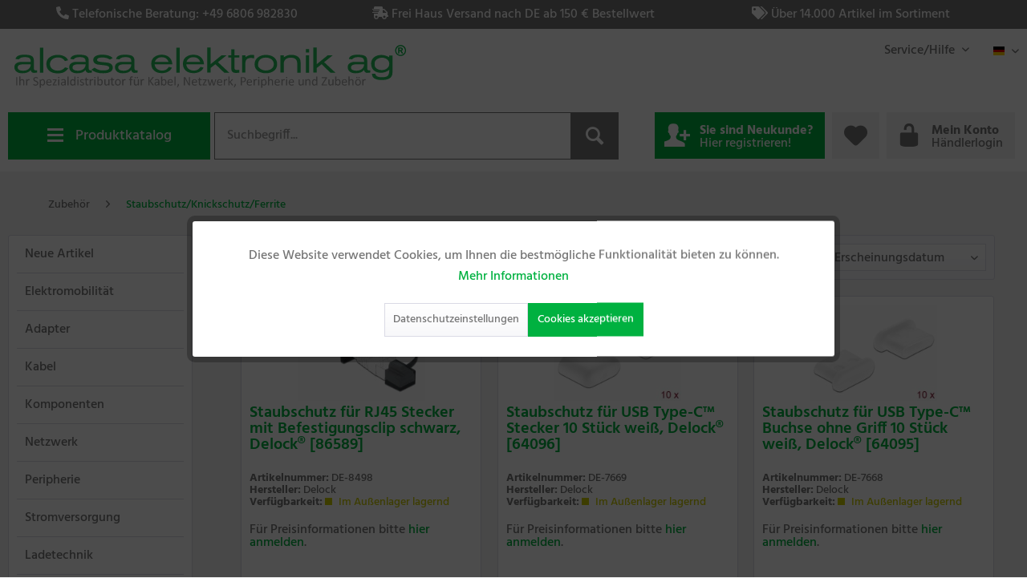

--- FILE ---
content_type: text/html; charset=UTF-8
request_url: https://www.alcasa.de/zubehoer/staubschutzknickschutzferrite/
body_size: 17468
content:
<!DOCTYPE html> <html class="no-js" lang="de" itemscope="itemscope" itemtype="http://schema.org/WebPage"> <head> <meta charset="utf-8"> <meta name="author" content="" /> <meta name="robots" content="index,follow" /> <meta name="revisit-after" content="15 days" /> <meta name="keywords" content="" /> <meta name="description" content="" /> <meta property="og:type" content="product.group" /> <meta property="og:site_name" content="ALCASA Elektronik AG" /> <meta property="og:title" content="Staubschutz/Knickschutz/Ferrite" /> <meta property="og:description" content="" /> <meta name="twitter:card" content="product" /> <meta name="twitter:site" content="ALCASA Elektronik AG" /> <meta name="twitter:title" content="Staubschutz/Knickschutz/Ferrite" /> <meta name="twitter:description" content="" /> <meta property="og:image" content="https://www.alcasa.de/media/image/fd/00/70/DE-8498_aEgfL6N8Wt85Js..jpg" /> <meta name="twitter:image" content="https://www.alcasa.de/media/image/fd/00/70/DE-8498_aEgfL6N8Wt85Js..jpg" /> <meta itemprop="copyrightHolder" content="ALCASA Elektronik AG" /> <meta itemprop="copyrightYear" content="2014" /> <meta itemprop="isFamilyFriendly" content="True" /> <meta itemprop="image" content="https://www.alcasa.de/media/vector/6c/07/d6/logo_alcasa_neu.svg" /> <meta name="viewport" content="width=device-width, initial-scale=1.0"> <meta name="mobile-web-app-capable" content="yes"> <meta name="apple-mobile-web-app-title" content="ALCASA Elektronik AG"> <meta name="apple-mobile-web-app-capable" content="yes"> <meta name="apple-mobile-web-app-status-bar-style" content="default"> <link rel="alternate" hreflang="de-DE" href="https://www.alcasa.de/zubehoer/staubschutzknickschutzferrite/" /> <link rel="alternate" hreflang="it-IT" href="https://www.alcasa.de/accessori/accessori/" /> <link rel="alternate" hreflang="fr-FR" href="https://www.alcasa.de/accessoires/accessoires/" /> <link rel="alternate" hreflang="en-GB" href="https://www.alcasa.de/accessories/staubschutzknickschutzferrite/" /> <link rel="apple-touch-icon-precomposed" href="/themes/Frontend/Responsive/frontend/_public/src/img/apple-touch-icon-precomposed.png"> <link rel="shortcut icon" href="https://www.alcasa.de/media/unknown/d9/0c/f4/favicon.ico"> <meta name="msapplication-navbutton-color" content="#00B140" /> <meta name="application-name" content="ALCASA Elektronik AG" /> <meta name="msapplication-starturl" content="https://www.alcasa.de/" /> <meta name="msapplication-window" content="width=1024;height=768" /> <meta name="msapplication-TileImage" content="/themes/Frontend/Responsive/frontend/_public/src/img/win-tile-image.png"> <meta name="msapplication-TileColor" content="#00B140"> <meta name="theme-color" content="#00B140" /> <link rel="canonical" href="https://www.alcasa.de/zubehoer/staubschutzknickschutzferrite/"/> <title itemprop="name">Staubschutz/Knickschutz/Ferrite | Zubehör | ALCASA Elektronik AG</title> <link href="/web/cache/1762504789_5430b64cfc87bc264dc8a73befe3ad0b.css" media="all" rel="stylesheet" type="text/css" /> </head> <body class="is--ctl-listing is--act-index" > <div class="page-wrap"> <noscript class="noscript-main"> <div class="alert is--warning"> <div class="alert--icon"> <i class="icon--element icon--warning"></i> </div> <div class="alert--content"> Um ALCASA&#x20;Elektronik&#x20;AG in vollem Umfang nutzen zu k&ouml;nnen, empfehlen wir Ihnen Javascript in Ihrem Browser zu aktiveren. </div> </div> </noscript> <div class="positiv--info-slider"> <div class="info-slider--viewport container"> <ul class="info-slider--slides"> <li class="info-slider--slide"> <span class="info-slider--icon"><i class="fas fa-phone-alt"> </i></span> <span class="info-slider--text">Telefonische Beratung: +49 6806 982830</span> </li> <li class="info-slider--slide"> <span class="info-slider--icon"><i class="fas fa-shipping-fast"></i></span> <span class="info-slider--text">Frei Haus Versand nach DE ab 150 € Bestellwert</span> </li> <li class="info-slider--slide"> <span class="info-slider--icon"><i class="fas fa-tags"></i></span> <span class="info-slider--text">Über 14.000 Artikel im Sortiment</span> </li> </ul> </div> </div> <header class="header-main"> <div class="top-bar"> <div class="container block-group"> <nav class="top-bar--navigation block" role="menubar"> <div class="navigation--entry entry--service has--drop-down" role="menuitem" aria-haspopup="true" data-drop-down-menu="true"> Service/Hilfe <ul class="service--list is--rounded" role="menu"> <li class="service--entry" role="menuitem"> <a class="service--link" href="https://www.alcasa.de/jobs-karriere" title="Jobs &amp; Karriere" > Jobs & Karriere </a> </li> <li class="service--entry" role="menuitem"> <a class="service--link" href="/blog/index/sCategory/1755" title="News" > News </a> </li> <li class="service--entry" role="menuitem"> <a class="service--link" href="https://www.alcasa.de/unternehmensprofil" title="Unternehmensprofil" > Unternehmensprofil </a> </li> <li class="service--entry" role="menuitem"> <a class="service--link" href="https://www.alcasa.de/kontaktformular" title="Kontakt" target="_self"> Kontakt </a> </li> <li class="service--entry" role="menuitem"> <a class="service--link" href="https://www.alcasa.de/lieferbedingungen" title="Lieferbedingungen" > Lieferbedingungen </a> </li> <li class="service--entry" role="menuitem"> <a class="service--link" href="https://www.alcasa.de/datenschutz" title="Datenschutz" > Datenschutz </a> </li> <li class="service--entry" role="menuitem"> <a class="service--link" href="https://www.alcasa.de/agb" title="AGB" > AGB </a> </li> <li class="service--entry" role="menuitem"> <a class="service--link" href="https://www.alcasa.de/impressum" title="Impressum" > Impressum </a> </li> </ul> </div>  <div class="top-bar--language navigation--entry"> <form method="post" class="language--form"> <div class="field--select"> <div class="language--flag de_DE">Deutsch</div> <div class="select-field"> <select name="__shop" class="language--select" data-auto-submit="true"> <option value="1" selected="selected"> Deutsch </option> <option value="3" > Italienisch </option> <option value="4" > Französisch </option> <option value="5" > Englisch </option> </select> </div> <input type="hidden" name="__redirect" value="1"> </div> </form> </div>  </nav> </div> </div> <div class="container header--logo"> <div class="logo-main block-group" role="banner"> <div class="logo--shop block"> <a class="logo--link" href="https://www.alcasa.de/" title="ALCASA Elektronik AG - zur Startseite wechseln"> <picture> <source srcset="https://www.alcasa.de/media/vector/6c/07/d6/logo_alcasa_neu.svg" media="(min-width: 78.75em)"> <source srcset="https://www.alcasa.de/media/vector/6c/07/d6/logo_alcasa_neu.svg" media="(min-width: 64em)"> <source srcset="https://www.alcasa.de/media/vector/6c/07/d6/logo_alcasa_neu.svg" media="(min-width: 48em)"> <img srcset="https://www.alcasa.de/media/vector/6c/07/d6/logo_alcasa_neu.svg" alt="ALCASA Elektronik AG - zur Startseite wechseln" /> </picture> </a> </div> </div> </div> <div class="container header--navigation"> <div class="header--menu"> <button class="header--menu-button"><div class="icon"><div class="bar"></div><div class="bar"></div><div class="bar"></div></div>Produktkatalog</button> <div class="navigation--list-wrapper"> <ul class="navigation--list container" role="menubar" itemscope="itemscope" itemtype="http://schema.org/SiteNavigationElement"> <li class="navigation--entry" role="menuitem"> <a class="navigation--link" href="https://www.alcasa.de/neue-artikel/" title="Neue Artikel" aria-label="Neue Artikel" itemprop="url"> <img src="https://www.alcasa.de/media/vector/6f/72/43/file-add.svg"/><span itemprop="name">Neue Artikel</span> </a> </li><li class="navigation--entry" role="menuitem"> <a class="navigation--link" href="https://www.alcasa.de/elektromobilitaet/" title="Elektromobilität" aria-label="Elektromobilität" itemprop="url"> <img src=""/><span itemprop="name">Elektromobilität</span> </a> </li><li class="navigation--entry" role="menuitem"> <a class="navigation--link" href="https://www.alcasa.de/adapter/" title="Adapter" aria-label="Adapter" itemprop="url"> <img src="https://www.alcasa.de/media/vector/ab/5f/3f/adapterGgO3Bm1sq8bPY.svg"/><span itemprop="name">Adapter</span> </a> </li><li class="navigation--entry" role="menuitem"> <a class="navigation--link" href="https://www.alcasa.de/kabel/" title="Kabel" aria-label="Kabel" itemprop="url"> <img src="https://www.alcasa.de/media/vector/e2/09/81/kabelfQgXpveSAB2UD.svg"/><span itemprop="name">Kabel</span> </a> </li><li class="navigation--entry" role="menuitem"> <a class="navigation--link" href="https://www.alcasa.de/komponenten/" title="Komponenten" aria-label="Komponenten" itemprop="url"> <img src="https://www.alcasa.de/media/vector/b3/9c/4f/komponentenfXDyfSPlNsjWr.svg"/><span itemprop="name">Komponenten</span> </a> </li><li class="navigation--entry" role="menuitem"> <a class="navigation--link" href="https://www.alcasa.de/netzwerk/" title="Netzwerk" aria-label="Netzwerk" itemprop="url"> <img src="https://www.alcasa.de/media/vector/5b/5d/31/netzwerkM7Bjz2tM2VUnS.svg"/><span itemprop="name">Netzwerk</span> </a> </li><li class="navigation--entry" role="menuitem"> <a class="navigation--link" href="https://www.alcasa.de/peripherie/" title="Peripherie" aria-label="Peripherie" itemprop="url"> <img src="https://www.alcasa.de/media/vector/25/ce/80/peripherieH2av0JfFzTGos.svg"/><span itemprop="name">Peripherie</span> </a> </li><li class="navigation--entry" role="menuitem"> <a class="navigation--link" href="https://www.alcasa.de/stromversorgung/" title="Stromversorgung" aria-label="Stromversorgung" itemprop="url"> <img src="https://www.alcasa.de/media/vector/60/a4/26/stromversorgung5hAiEStE9LvAf.svg"/><span itemprop="name">Stromversorgung</span> </a> </li><li class="navigation--entry" role="menuitem"> <a class="navigation--link" href="https://www.alcasa.de/ladetechnik/" title="Ladetechnik" aria-label="Ladetechnik" itemprop="url"> <img src="https://www.alcasa.de/media/vector/8e/5c/6a/filter-organization.svg"/><span itemprop="name">Ladetechnik</span> </a> </li><li class="navigation--entry is--active" role="menuitem"> <a class="navigation--link is--active" href="https://www.alcasa.de/zubehoer/" title="Zubehör" aria-label="Zubehör" itemprop="url"> <img src="https://www.alcasa.de/media/vector/5c/ab/75/zubeh-r.svg"/><span itemprop="name">Zubehör</span> </a> </li><li class="navigation--entry" role="menuitem"> <a class="navigation--link" href="https://www.alcasa.de/auslaufartikel/" title="Auslaufartikel" aria-label="Auslaufartikel" itemprop="url"> <img src="https://www.alcasa.de/media/vector/ec/ba/3f/percent-signZfFjRmSy7zBBU.svg"/><span itemprop="name">Auslaufartikel</span> </a> </li> </ul> </div> </div> <nav class="shop--navigation block-group"> <ul class="navigation--list block-group" role="menubar"> <li class="navigation--entry entry--menu-left" role="menuitem"> <a class="entry--link entry--trigger btn is--icon-left" href="#offcanvas--left" data-offcanvas="true" data-offCanvasSelector=".sidebar-main" aria-label="Menü"> <i class="icon--menu"></i> Menü </a> </li> <li class="navigation--entry entry--search" role="menuitem" data-search="true" aria-haspopup="true" data-minLength="3"> <a class="btn entry--link entry--trigger" href="#show-hide--search" title="Suche anzeigen / schließen" aria-label="Suche anzeigen / schließen"> <i class="icon--search"></i> <span class="search--display">Suchen</span> </a> <form action="/search" method="get" class="main-search--form"> <input type="search" name="sSearch" aria-label="Suchbegriff..." class="main-search--field" autocomplete="off" autocapitalize="off" placeholder="Suchbegriff..." maxlength="30" /> <button type="submit" class="main-search--button" aria-label="Suchen"> <i class="icon--search"></i> <span class="main-search--text">Suchen</span> </button> <div class="form--ajax-loader">&nbsp;</div> </form> <div class="main-search--results"></div> </li>  <li class="navigation--entry entry--register" role="menuitem"> <a href="/account#show-registration" title="Sie sind Neukunde?" aria-label="Sie sind Neukunde?" class="btn is--icon-left"> <i class="icon--user-add"></i> <span class="account--display navigation--personalized"> <span class="account--display-greeting"> Sie sind Neukunde? </span> Hier registrieren! </span> </a> </li> <li class="navigation--entry entry--notepad" role="menuitem"> <a href="https://www.alcasa.de/note" title="Merkzettel" aria-label="Merkzettel" class="btn"> <i class="icon--heart"></i> </a> </li> <li class="navigation--entry entry--account with-slt" role="menuitem" data-offcanvas="true" data-offCanvasSelector=".account--dropdown-navigation"> <a href="https://www.alcasa.de/account" title="Mein Konto" class="btn is--icon-left entry--link account--link"> <i class="icon--lock-open" style="font-size: 21px;"></i> <span class="account--display navigation--personalized"> <span class="account--display-greeting"> Mein Konto </span> Händlerlogin </span> </a> <div class="account--dropdown-navigation"> <div class="navigation--smartphone"> <div class="entry--close-off-canvas"> <a href="#close-account-menu" class="account--close-off-canvas" title="Menü schließen" aria-label="Menü schließen"> Menü schließen <i class="icon--arrow-right"></i> </a> </div> </div> <div class="account--menu is--rounded is--personalized"> <span class="navigation--headline"> Mein Konto </span> <div class="account--menu-container"> <ul class="sidebar--navigation navigation--list is--level0 show--active-items"> <li class="navigation--entry"> <span class="navigation--signin"> <a href="https://www.alcasa.de/account#hide-registration" class="blocked--link btn is--primary navigation--signin-btn" data-collapseTarget="#registration" data-action="close"> Anmelden </a> <span class="navigation--register"> oder <a href="https://www.alcasa.de/account#show-registration" class="blocked--link" data-collapseTarget="#registration" data-action="open"> registrieren </a> </span> </span> </li> <li class="navigation--entry"> <a href="https://www.alcasa.de/account" title="Übersicht" class="navigation--link"> Übersicht </a> </li> <li class="navigation--entry"> <a href="https://www.alcasa.de/account/profile" title="Persönliche Daten" class="navigation--link" rel="nofollow"> Persönliche Daten </a> </li> <li class="navigation--entry"> <a href="https://www.alcasa.de/address/index/sidebar/" title="Adressen" class="navigation--link" rel="nofollow"> Adressen </a> </li> <li class="navigation--entry"> <a href="https://www.alcasa.de/account/orders" title="Bestellungen" class="navigation--link" rel="nofollow"> Bestellungen </a> </li> <li class="navigation--entry"> <a href="https://www.alcasa.de/note" title="Merkzettel" class="navigation--link" rel="nofollow"> Merkzettel </a> </li> </ul> </div> </div> </div> </li>  </ul> </nav> <div class="container--ajax-cart" data-collapse-cart="true" data-displayMode="offcanvas"></div> </div> </header> <section class=" content-main container block-group"> <nav class="content--breadcrumb block"> <ul class="breadcrumb--list" role="menu" itemscope itemtype="http://schema.org/BreadcrumbList"> <li role="menuitem" class="breadcrumb--entry" itemprop="itemListElement" itemscope itemtype="http://schema.org/ListItem"> <a class="breadcrumb--link" href="https://www.alcasa.de/zubehoer/" title="Zubehör" itemprop="item"> <link itemprop="url" href="https://www.alcasa.de/zubehoer/" /> <span class="breadcrumb--title" itemprop="name">Zubehör</span> </a> <meta itemprop="position" content="0" /> </li> <li role="none" class="breadcrumb--separator"> <i class="icon--arrow-right"></i> </li> <li role="menuitem" class="breadcrumb--entry is--active" itemprop="itemListElement" itemscope itemtype="http://schema.org/ListItem"> <a class="breadcrumb--link" href="https://www.alcasa.de/zubehoer/staubschutzknickschutzferrite/" title="Staubschutz/Knickschutz/Ferrite" itemprop="item"> <link itemprop="url" href="https://www.alcasa.de/zubehoer/staubschutzknickschutzferrite/" /> <span class="breadcrumb--title" itemprop="name">Staubschutz/Knickschutz/Ferrite</span> </a> <meta itemprop="position" content="1" /> </li> </ul> </nav> <div class="content-main--inner"> <aside class="sidebar-main off-canvas"> <div class="navigation--smartphone"> <ul class="navigation--list "> <li class="navigation--entry entry--close-off-canvas"> <a href="#close-categories-menu" title="Menü schließen" class="navigation--link"> Menü schließen <i class="icon--arrow-right"></i> </a> </li> </ul> <div class="mobile--switches">  <div class="top-bar--language navigation--entry"> <form method="post" class="language--form"> <div class="field--select"> <div class="language--flag de_DE">Deutsch</div> <div class="select-field"> <select name="__shop" class="language--select" data-auto-submit="true"> <option value="1" selected="selected"> Deutsch </option> <option value="3" > Italienisch </option> <option value="4" > Französisch </option> <option value="5" > Englisch </option> </select> </div> <input type="hidden" name="__redirect" value="1"> </div> </form> </div>  </div> </div> <div class="sidebar--categories-wrapper" data-subcategory-nav="true" data-mainCategoryId="3" data-categoryId="28" data-fetchUrl="/widgets/listing/getCategory/categoryId/28"> <div class="categories--headline navigation--headline"> Kategorien </div> <div class="sidebar--categories-navigation"> <ul class="sidebar--navigation categories--navigation navigation--list is--drop-down is--level0 is--rounded" role="menu"> <li class="navigation--entry" role="menuitem"> <a class="navigation--link" href="https://www.alcasa.de/neue-artikel/" data-categoryId="2011" data-fetchUrl="/widgets/listing/getCategory/categoryId/2011" title="Neue Artikel" > Neue Artikel </a> </li> <li class="navigation--entry has--sub-children" role="menuitem"> <a class="navigation--link link--go-forward" href="https://www.alcasa.de/elektromobilitaet/" data-categoryId="2120" data-fetchUrl="/widgets/listing/getCategory/categoryId/2120" title="Elektromobilität" > Elektromobilität <span class="is--icon-right"> <i class="icon--arrow-right"></i> </span> </a> </li> <li class="navigation--entry has--sub-children" role="menuitem"> <a class="navigation--link link--go-forward" href="https://www.alcasa.de/adapter/" data-categoryId="4" data-fetchUrl="/widgets/listing/getCategory/categoryId/4" title="Adapter" > Adapter <span class="is--icon-right"> <i class="icon--arrow-right"></i> </span> </a> </li> <li class="navigation--entry has--sub-children" role="menuitem"> <a class="navigation--link link--go-forward" href="https://www.alcasa.de/kabel/" data-categoryId="6" data-fetchUrl="/widgets/listing/getCategory/categoryId/6" title="Kabel" > Kabel <span class="is--icon-right"> <i class="icon--arrow-right"></i> </span> </a> </li> <li class="navigation--entry has--sub-children" role="menuitem"> <a class="navigation--link link--go-forward" href="https://www.alcasa.de/komponenten/" data-categoryId="8" data-fetchUrl="/widgets/listing/getCategory/categoryId/8" title="Komponenten" > Komponenten <span class="is--icon-right"> <i class="icon--arrow-right"></i> </span> </a> </li> <li class="navigation--entry has--sub-children" role="menuitem"> <a class="navigation--link link--go-forward" href="https://www.alcasa.de/netzwerk/" data-categoryId="12" data-fetchUrl="/widgets/listing/getCategory/categoryId/12" title="Netzwerk" > Netzwerk <span class="is--icon-right"> <i class="icon--arrow-right"></i> </span> </a> </li> <li class="navigation--entry has--sub-children" role="menuitem"> <a class="navigation--link link--go-forward" href="https://www.alcasa.de/peripherie/" data-categoryId="9" data-fetchUrl="/widgets/listing/getCategory/categoryId/9" title="Peripherie" > Peripherie <span class="is--icon-right"> <i class="icon--arrow-right"></i> </span> </a> </li> <li class="navigation--entry has--sub-children" role="menuitem"> <a class="navigation--link link--go-forward" href="https://www.alcasa.de/stromversorgung/" data-categoryId="11" data-fetchUrl="/widgets/listing/getCategory/categoryId/11" title="Stromversorgung" > Stromversorgung <span class="is--icon-right"> <i class="icon--arrow-right"></i> </span> </a> </li> <li class="navigation--entry has--sub-children" role="menuitem"> <a class="navigation--link link--go-forward" href="https://www.alcasa.de/ladetechnik/" data-categoryId="115" data-fetchUrl="/widgets/listing/getCategory/categoryId/115" title="Ladetechnik" > Ladetechnik <span class="is--icon-right"> <i class="icon--arrow-right"></i> </span> </a> </li> <li class="navigation--entry is--active has--sub-categories has--sub-children" role="menuitem"> <a class="navigation--link is--active has--sub-categories link--go-forward" href="https://www.alcasa.de/zubehoer/" data-categoryId="10" data-fetchUrl="/widgets/listing/getCategory/categoryId/10" title="Zubehör" > Zubehör <span class="is--icon-right"> <i class="icon--arrow-right"></i> </span> </a> <ul class="sidebar--navigation categories--navigation navigation--list is--level1 is--rounded" role="menu"> <li class="navigation--entry is--active" role="menuitem"> <a class="navigation--link is--active" href="https://www.alcasa.de/zubehoer/staubschutzknickschutzferrite/" data-categoryId="28" data-fetchUrl="/widgets/listing/getCategory/categoryId/28" title="Staubschutz/Knickschutz/Ferrite" > Staubschutz/Knickschutz/Ferrite </a> </li> <li class="navigation--entry" role="menuitem"> <a class="navigation--link" href="https://www.alcasa.de/zubehoer/off-topic/" data-categoryId="29" data-fetchUrl="/widgets/listing/getCategory/categoryId/29" title="Off-Topic" > Off-Topic </a> </li> <li class="navigation--entry has--sub-children" role="menuitem"> <a class="navigation--link link--go-forward" href="https://www.alcasa.de/zubehoer/foto/" data-categoryId="30" data-fetchUrl="/widgets/listing/getCategory/categoryId/30" title="Foto" > Foto <span class="is--icon-right"> <i class="icon--arrow-right"></i> </span> </a> </li> <li class="navigation--entry has--sub-children" role="menuitem"> <a class="navigation--link link--go-forward" href="https://www.alcasa.de/zubehoer/gps-navigation/" data-categoryId="31" data-fetchUrl="/widgets/listing/getCategory/categoryId/31" title="GPS Navigation" > GPS Navigation <span class="is--icon-right"> <i class="icon--arrow-right"></i> </span> </a> </li> <li class="navigation--entry" role="menuitem"> <a class="navigation--link" href="https://www.alcasa.de/zubehoer/werkzeuge/" data-categoryId="32" data-fetchUrl="/widgets/listing/getCategory/categoryId/32" title="Werkzeuge" > Werkzeuge </a> </li> <li class="navigation--entry" role="menuitem"> <a class="navigation--link" href="https://www.alcasa.de/zubehoer/messgeraete/" data-categoryId="33" data-fetchUrl="/widgets/listing/getCategory/categoryId/33" title="Messgeräte" > Messgeräte </a> </li> <li class="navigation--entry" role="menuitem"> <a class="navigation--link" href="https://www.alcasa.de/zubehoer/smart-home/" data-categoryId="35" data-fetchUrl="/widgets/listing/getCategory/categoryId/35" title="Smart Home" > Smart Home </a> </li> <li class="navigation--entry has--sub-children" role="menuitem"> <a class="navigation--link link--go-forward" href="https://www.alcasa.de/zubehoer/notebook/" data-categoryId="36" data-fetchUrl="/widgets/listing/getCategory/categoryId/36" title="Notebook" > Notebook <span class="is--icon-right"> <i class="icon--arrow-right"></i> </span> </a> </li> <li class="navigation--entry has--sub-children" role="menuitem"> <a class="navigation--link link--go-forward" href="https://www.alcasa.de/zubehoer/reinigung/" data-categoryId="37" data-fetchUrl="/widgets/listing/getCategory/categoryId/37" title="Reinigung" > Reinigung <span class="is--icon-right"> <i class="icon--arrow-right"></i> </span> </a> </li> <li class="navigation--entry has--sub-children" role="menuitem"> <a class="navigation--link link--go-forward" href="https://www.alcasa.de/zubehoer/speichermedien/" data-categoryId="41" data-fetchUrl="/widgets/listing/getCategory/categoryId/41" title="Speichermedien" > Speichermedien <span class="is--icon-right"> <i class="icon--arrow-right"></i> </span> </a> </li> <li class="navigation--entry" role="menuitem"> <a class="navigation--link" href="https://www.alcasa.de/zubehoer/einzelteile/" data-categoryId="43" data-fetchUrl="/widgets/listing/getCategory/categoryId/43" title="Einzelteile" > Einzelteile </a> </li> <li class="navigation--entry has--sub-children" role="menuitem"> <a class="navigation--link link--go-forward" href="https://www.alcasa.de/zubehoer/installation/" data-categoryId="44" data-fetchUrl="/widgets/listing/getCategory/categoryId/44" title="Installation" > Installation <span class="is--icon-right"> <i class="icon--arrow-right"></i> </span> </a> </li> <li class="navigation--entry" role="menuitem"> <a class="navigation--link" href="https://www.alcasa.de/zubehoer/verpackungsmaterial/" data-categoryId="45" data-fetchUrl="/widgets/listing/getCategory/categoryId/45" title="Verpackungsmaterial" > Verpackungsmaterial </a> </li> <li class="navigation--entry" role="menuitem"> <a class="navigation--link" href="https://www.alcasa.de/zubehoer/aufbewahrung/" data-categoryId="2119" data-fetchUrl="/widgets/listing/getCategory/categoryId/2119" title="Aufbewahrung" > Aufbewahrung </a> </li> <li class="navigation--entry has--sub-children" role="menuitem"> <a class="navigation--link link--go-forward" href="https://www.alcasa.de/zubehoer/beleuchtung/" data-categoryId="38" data-fetchUrl="/widgets/listing/getCategory/categoryId/38" title="Beleuchtung" > Beleuchtung <span class="is--icon-right"> <i class="icon--arrow-right"></i> </span> </a> </li> <li class="navigation--entry" role="menuitem"> <a class="navigation--link" href="https://www.alcasa.de/zubehoer/bewegungsmelder/" data-categoryId="2085" data-fetchUrl="/widgets/listing/getCategory/categoryId/2085" title="Bewegungsmelder" > Bewegungsmelder </a> </li> <li class="navigation--entry" role="menuitem"> <a class="navigation--link" href="https://www.alcasa.de/zubehoer/ueberwachung/" data-categoryId="34" data-fetchUrl="/widgets/listing/getCategory/categoryId/34" title="Überwachung" > Überwachung </a> </li> </ul> </li> <li class="navigation--entry" role="menuitem"> <a class="navigation--link" href="https://www.alcasa.de/news/" data-categoryId="1755" data-fetchUrl="/widgets/listing/getCategory/categoryId/1755" title="News" > News </a> </li> <li class="navigation--entry" role="menuitem"> <a class="navigation--link" href="https://www.alcasa.de/auslaufartikel/" data-categoryId="2084" data-fetchUrl="/widgets/listing/getCategory/categoryId/2084" title="Auslaufartikel" > Auslaufartikel </a> </li> </ul> </div> <div class="shop-sites--container is--rounded"> <div class="shop-sites--headline navigation--headline"> Informationen </div> <ul class="shop-sites--navigation sidebar--navigation navigation--list is--drop-down is--level0" role="menu"> <li class="navigation--entry" role="menuitem"> <a class="navigation--link" href="https://www.alcasa.de/jobs-karriere" title="Jobs &amp; Karriere" data-categoryId="52" data-fetchUrl="/widgets/listing/getCustomPage/pageId/52" > Jobs & Karriere </a> </li> <li class="navigation--entry" role="menuitem"> <a class="navigation--link" href="/blog/index/sCategory/1755" title="News" data-categoryId="49" data-fetchUrl="/widgets/listing/getCustomPage/pageId/49" > News </a> </li> <li class="navigation--entry" role="menuitem"> <a class="navigation--link" href="https://www.alcasa.de/unternehmensprofil" title="Unternehmensprofil" data-categoryId="9" data-fetchUrl="/widgets/listing/getCustomPage/pageId/9" > Unternehmensprofil </a> </li> <li class="navigation--entry" role="menuitem"> <a class="navigation--link" href="https://www.alcasa.de/kontaktformular" title="Kontakt" data-categoryId="1" data-fetchUrl="/widgets/listing/getCustomPage/pageId/1" target="_self"> Kontakt </a> </li> <li class="navigation--entry" role="menuitem"> <a class="navigation--link" href="https://www.alcasa.de/lieferbedingungen" title="Lieferbedingungen" data-categoryId="6" data-fetchUrl="/widgets/listing/getCustomPage/pageId/6" > Lieferbedingungen </a> </li> <li class="navigation--entry" role="menuitem"> <a class="navigation--link" href="https://www.alcasa.de/datenschutz" title="Datenschutz" data-categoryId="7" data-fetchUrl="/widgets/listing/getCustomPage/pageId/7" > Datenschutz </a> </li> <li class="navigation--entry" role="menuitem"> <a class="navigation--link" href="https://www.alcasa.de/agb" title="AGB" data-categoryId="4" data-fetchUrl="/widgets/listing/getCustomPage/pageId/4" > AGB </a> </li> <li class="navigation--entry" role="menuitem"> <a class="navigation--link" href="https://www.alcasa.de/impressum" title="Impressum" data-categoryId="3" data-fetchUrl="/widgets/listing/getCustomPage/pageId/3" > Impressum </a> </li> </ul> </div> </div> </aside> <div class="content--wrapper"> <div class="content listing--content"> <div class="listing--wrapper visible--xl visible--l visible--m visible--s visible--xs"> <div data-listing-actions="true" class="listing--actions is--rounded without-pagination"> <div class="filter-wr no-sidebar" > <div class="action--filter-btn"> <a href="#" class="filter--trigger btn is--small" data-filter-trigger="true" data-offcanvas="true" data-offCanvasSelector=".action--filter-options" data-closeButtonSelector=".filter--close-btn"> <i class="icon--filter"></i> Filtern <span class="action--collapse-icon"></span> </a> </div> </div> <form class="action--sort action--content block" method="get" data-action-form="true"> <input type="hidden" name="p" value="1"> <label class="sort--label action--label">Sortierung:</label> <div class="sort--select select-field"> <select name="o" class="sort--field action--field" data-auto-submit="true" > <option value="1" selected="selected">Erscheinungsdatum</option> <option value="2">Beliebtheit</option> <option value="3">Niedrigster Preis</option> <option value="4">Höchster Preis</option> <option value="5">Artikelbezeichnung</option> <option value="8">Position</option> </select> </div> </form> <div class=" groups-expanded-wr " > <div class="action--filter-options off-canvas"> <a href="#" class="filter--close-btn" data-show-products-text="%s Produkt(e) anzeigen"> Filter schließen <i class="icon--arrow-right"></i> </a> <div class="filter--container"> <form id="filter" method="get" data-filter-form="true" data-is-in-sidebar="false" data-listing-url="https://www.alcasa.de/widgets/listing/listingCount/sCategory/28" data-is-filtered="1" data-load-facets="false" data-instant-filter-result="false" class=""> <div class="filter--actions filter--actions-top"> <button type="submit" class="btn is--primary filter--btn-apply is--large is--icon-right" disabled="disabled"> <span class="filter--count"></span> Produkte anzeigen <i class="icon--cycle"></i> </button> </div> <input type="hidden" name="p" value="1"/> <input type="hidden" name="o" value="1"/> <input type="hidden" name="n" value="24"/> <div class="filter--facet-container"> <div> <div data-element="text" class="filter-element-wr" data-is-persistent=""> <div class="filter-panel filter--value facet--text" data-filter-type="value" data-field-name="text"> <div class="filter-panel--flyout"> <span class="filter-panel--input"> <input type="text" id="text" name="text" value="" placeholder="Freitext" onkeydown="if (!window.__cfRLUnblockHandlers) return false; if(event.which == 13){$('.facet--text').trigger('onChange');return false;}" data-cf-modified-c8730ccd667b9f0ad0c8bbe8-="" /> <a href="#" class="change-trigger" onclick="if (!window.__cfRLUnblockHandlers) return false; $('.facet--text').trigger('onChange');return false;" data-cf-modified-c8730ccd667b9f0ad0c8bbe8-=""> &raquo; </a> </span> </div> </div> </div> <div data-element="manufacturer" class="filter-element-wr" data-is-persistent=""> <div class="filter-panel filter--multi-selection filter-facet--value-list facet--manufacturer" data-filter-type="value-list" data-facet-name="manufacturer" data-field-name="s"> <div class="filter-panel--flyout"> <label class="filter-panel--title" for="s" title="Hersteller"> Hersteller </label> <span class="filter-panel--icon"></span> <div class="filter-panel--content input-type--checkbox"> <ul class="filter-panel--option-list"> <li class="filter-panel--option"> <div class="option--container"> <span class="filter-panel--input filter-panel--checkbox"> <input type="checkbox" id="__s__11" name="__s__11" value="11" /> <span class="input--state checkbox--state">&nbsp;</span> </span> <label class="filter-panel--label" for="__s__11"> Delock <span class="filter-facet-result-number-wr">(<span class="filter-facet-result-number" data-value="11">50</span>)</span> </label> </div> </li> <li class="filter-panel--option"> <div class="option--container"> <span class="filter-panel--input filter-panel--checkbox"> <input type="checkbox" id="__s__2" name="__s__2" value="2" /> <span class="input--state checkbox--state">&nbsp;</span> </span> <label class="filter-panel--label" for="__s__2"> Good Connections <span class="filter-facet-result-number-wr">(<span class="filter-facet-result-number" data-value="2">8</span>)</span> </label> </div> </li> </ul> </div> </div> </div> </div> <div data-element="price" class="filter-element-wr" data-is-persistent=""> <div class="filter-panel filter--range facet--price" data-filter-type="range" data-facet-name="price" data-field-name="price"> <div class="filter-panel--flyout"> <label class="filter-panel--title" title="Preis"> Preis </label> <span class="filter-panel--icon"></span> <div class="filter-panel--content"> <div class="range-slider" data-range-slider="true" data-roundPretty="false" data-labelFormat="0,00&nbsp;&euro;" data-suffix="" data-stepCount="100" data-stepCurve="linear" data-startMin="0.85" data-digits="2" data-startMax="17.65" data-rangeMin="0.85" data-rangeMax="17.65"> <input type="hidden" id="min" name="min" data-range-input="min" value="0.85" disabled="disabled" /> <input type="hidden" id="max" name="max" data-range-input="max" value="17.65" disabled="disabled" /> <div class="filter-panel--range-info"> <span class="range-info--min"> von </span> <label class="range-info--label" for="min" data-range-label="min"> 0.85 </label> <span class="range-info--max"> bis </span> <label class="range-info--label" for="max" data-range-label="max"> 17.65 </label> </div> </div> </div> </div> </div> </div> </div> </div> <div class="filter--active-container" data-reset-label="Alle Filter zurücksetzen"> </div> <div class="filter--actions filter--actions-bottom"> <button type="submit" class="btn is--primary filter--btn-apply is--large is--icon-right" disabled="disabled"> <span class="filter--count"></span> Produkte anzeigen <i class="icon--cycle"></i> </button> </div> </form> </div> </div> </div> <div class="listing--paging panel--paging"> <a title="Staubschutz/Knickschutz/Ferrite" class="paging--link is--active">1</a> <a href="/zubehoer/staubschutzknickschutzferrite/?p=2" title="Nächste Seite" class="paging--link paging--next" data-action-link="true"> <i class="icon--arrow-right"></i> </a> <a href="/zubehoer/staubschutzknickschutzferrite/?p=3" title="Letzte Seite" class="paging--link paging--next" data-action-link="true"> <i class="icon--arrow-right"></i> <i class="icon--arrow-right"></i> </a> <span class="paging--display"> von <strong>3</strong> </span> <form class="action--per-page action--content block" method="get" data-action-form="true"> <input type="hidden" name="p" value="1"> <label for="n" class="per-page--label action--label">Artikel pro Seite:</label> <div class="per-page--select select-field"> <select id="n" name="n" class="per-page--field action--field" data-auto-submit="true" > <option value="12" >12</option> <option value="24" selected="selected">24</option> <option value="36" >36</option> <option value="48" >48</option> </select> </div> </form> </div> </div> <div class="listing--container"> <div class="listing-no-filter-result"> <div class="alert is--info is--rounded is--hidden"> <div class="alert--icon"> <i class="icon--element icon--info"></i> </div> <div class="alert--content"> Für die Filterung wurden keine Ergebnisse gefunden! </div> </div> </div> <div class="listing" data-ajax-wishlist="true" data-compare-ajax="true" data-infinite-scrolling="true" data-loadPreviousSnippet="Vorherige Artikel laden" data-loadMoreSnippet="Weitere Artikel laden" data-categoryId="28" data-pages="3" data-threshold="4" data-pageShortParameter="p" > <div class="product--box box--minimal" data-page-index="1" data-ordernumber="DE-8498" > <div class="box--content is--rounded"> <div class="product--badges"> <div class="product--badges"> </div> <div class="product--badges"> </div> <div class="product--badges"> </div> <div class="product--badges"> </div> </div> <div class="product--info"> <a href="https://www.alcasa.de/zubehoer/staubschutzknickschutzferrite/56303/staubschutz-fuer-rj45-stecker-mit-befestigungsclip-schwarz-delock-86589?c=28" title="Staubschutz für RJ45 Stecker mit Befestigungsclip schwarz, Delock® [86589]" class="product--image" > <span class="image--element"> <span class="image--media"> <img srcset="https://www.alcasa.de/media/image/f9/14/3c/DE-8498_aEgfL6N8Wt85Js_200x200..jpg, https://www.alcasa.de/media/image/90/bb/34/DE-8498_aEgfL6N8Wt85Js_200x200@2x..jpg 2x" alt="Staubschutz für RJ45 Stecker mit Befestigungsclip schwarz, Delock® [86589]" data-extension=".jpg" title="Staubschutz für RJ45 Stecker mit Befestigungsclip schwarz, Delock® [86589]" /> </span> </span> </a> <a href="https://www.alcasa.de/zubehoer/staubschutzknickschutzferrite/56303/staubschutz-fuer-rj45-stecker-mit-befestigungsclip-schwarz-delock-86589?c=28" class="product--title" title="Staubschutz für RJ45 Stecker mit Befestigungsclip schwarz, Delock® [86589]"> Staubschutz für RJ45 Stecker mit Befestigungsclip schwarz, Delock® [86589] </a> <div class="detail--info"> <div class="row"> <span class="cell caption">Artikelnummer:</span> <span class="cell">DE-8498</span> </div> <div class="row"> <span class="cell caption">Hersteller:</span> <span class="cell">Delock</span> </div> <div class="row"> <span class="cell caption">Verfügbarkeit:</span> <span class="cell"> <div class="product--delivery"> <link itemprop="availability" href="https://schema.org/LimitedAvailability" /> <p class="delivery--information"> <span class="delivery--text delivery--text-more-is-coming"> <i class="delivery--status-icon delivery--status-more-is-coming"></i> Im Außenlager lagernd </span> </p> </div> </span> </div> </div> <div class="product--price-info"> <div class="product--price-outer"> Für Preisinformationen bitte <a href='https://www.alcasa.de/account/index/access-manager-origin/%252Fzubehoer%252Fstaubschutzknickschutzferrite%252F' class='account'>hier anmelden</a>. </div> </div> <div class="product--actions"> <form action="https://www.alcasa.de/note/add/ordernumber/DE-8498" method="post"> <button type="submit" title="Auf den Merkzettel" aria-label="Auf den Merkzettel" class="product--action action--note" data-ajaxUrl="https://www.alcasa.de/note/ajaxAdd/ordernumber/DE-8498" data-text="Gemerkt"> <i class="icon--heart"></i> <span class="action--text">Auf den Merkzettel setzen</span> </button> </form> </div> </div> </div> </div> <div class="product--box box--minimal" data-page-index="1" data-ordernumber="DE-7669" > <div class="box--content is--rounded"> <div class="product--badges"> <div class="product--badges"> </div> <div class="product--badges"> </div> <div class="product--badges"> </div> <div class="product--badges"> </div> </div> <div class="product--info"> <a href="https://www.alcasa.de/zubehoer/staubschutzknickschutzferrite/55407/staubschutz-fuer-usb-type-c-stecker-10-stueck-weiss-delock-64096?c=28" title="Staubschutz für USB Type-C™ Stecker 10 Stück weiß, Delock® [64096]" class="product--image" > <span class="image--element"> <span class="image--media"> <img srcset="https://www.alcasa.de/media/image/a4/2e/78/DE-7669SND3Q0CgFv5eM_200x200..jpg, https://www.alcasa.de/media/image/93/96/47/DE-7669SND3Q0CgFv5eM_200x200@2x..jpg 2x" alt="Staubschutz für USB Type-C™ Stecker 10 Stück weiß, Delock® [64096]" data-extension=".jpg" title="Staubschutz für USB Type-C™ Stecker 10 Stück weiß, Delock® [64096]" /> </span> </span> </a> <a href="https://www.alcasa.de/zubehoer/staubschutzknickschutzferrite/55407/staubschutz-fuer-usb-type-c-stecker-10-stueck-weiss-delock-64096?c=28" class="product--title" title="Staubschutz für USB Type-C™ Stecker 10 Stück weiß, Delock® [64096]"> Staubschutz für USB Type-C™ Stecker 10 Stück weiß, Delock® [64096] </a> <div class="detail--info"> <div class="row"> <span class="cell caption">Artikelnummer:</span> <span class="cell">DE-7669</span> </div> <div class="row"> <span class="cell caption">Hersteller:</span> <span class="cell">Delock</span> </div> <div class="row"> <span class="cell caption">Verfügbarkeit:</span> <span class="cell"> <div class="product--delivery"> <link itemprop="availability" href="https://schema.org/LimitedAvailability" /> <p class="delivery--information"> <span class="delivery--text delivery--text-more-is-coming"> <i class="delivery--status-icon delivery--status-more-is-coming"></i> Im Außenlager lagernd </span> </p> </div> </span> </div> </div> <div class="product--price-info"> <div class="product--price-outer"> Für Preisinformationen bitte <a href='https://www.alcasa.de/account/index/access-manager-origin/%252Fzubehoer%252Fstaubschutzknickschutzferrite%252F' class='account'>hier anmelden</a>. </div> </div> <div class="product--actions"> <form action="https://www.alcasa.de/note/add/ordernumber/DE-7669" method="post"> <button type="submit" title="Auf den Merkzettel" aria-label="Auf den Merkzettel" class="product--action action--note" data-ajaxUrl="https://www.alcasa.de/note/ajaxAdd/ordernumber/DE-7669" data-text="Gemerkt"> <i class="icon--heart"></i> <span class="action--text">Auf den Merkzettel setzen</span> </button> </form> </div> </div> </div> </div> <div class="product--box box--minimal" data-page-index="1" data-ordernumber="DE-7668" > <div class="box--content is--rounded"> <div class="product--badges"> <div class="product--badges"> </div> <div class="product--badges"> </div> <div class="product--badges"> </div> <div class="product--badges"> </div> </div> <div class="product--info"> <a href="https://www.alcasa.de/zubehoer/staubschutzknickschutzferrite/55406/staubschutz-fuer-usb-type-c-buchse-ohne-griff-10-stueck-weiss-delock-64095?c=28" title="Staubschutz für USB Type-C™ Buchse ohne Griff 10 Stück weiß, Delock® [64095]" class="product--image" > <span class="image--element"> <span class="image--media"> <img srcset="https://www.alcasa.de/media/image/a7/cb/50/DE-7668_awW51ldEpplDyd_200x200..jpg, https://www.alcasa.de/media/image/10/28/b6/DE-7668_awW51ldEpplDyd_200x200@2x..jpg 2x" alt="Staubschutz für USB Type-C™ Buchse ohne Griff 10 Stück weiß, Delock® [64095]" data-extension=".jpg" title="Staubschutz für USB Type-C™ Buchse ohne Griff 10 Stück weiß, Delock® [64095]" /> </span> </span> </a> <a href="https://www.alcasa.de/zubehoer/staubschutzknickschutzferrite/55406/staubschutz-fuer-usb-type-c-buchse-ohne-griff-10-stueck-weiss-delock-64095?c=28" class="product--title" title="Staubschutz für USB Type-C™ Buchse ohne Griff 10 Stück weiß, Delock® [64095]"> Staubschutz für USB Type-C™ Buchse ohne Griff 10 Stück weiß, Delock® [64095] </a> <div class="detail--info"> <div class="row"> <span class="cell caption">Artikelnummer:</span> <span class="cell">DE-7668</span> </div> <div class="row"> <span class="cell caption">Hersteller:</span> <span class="cell">Delock</span> </div> <div class="row"> <span class="cell caption">Verfügbarkeit:</span> <span class="cell"> <div class="product--delivery"> <link itemprop="availability" href="https://schema.org/LimitedAvailability" /> <p class="delivery--information"> <span class="delivery--text delivery--text-more-is-coming"> <i class="delivery--status-icon delivery--status-more-is-coming"></i> Im Außenlager lagernd </span> </p> </div> </span> </div> </div> <div class="product--price-info"> <div class="product--price-outer"> Für Preisinformationen bitte <a href='https://www.alcasa.de/account/index/access-manager-origin/%252Fzubehoer%252Fstaubschutzknickschutzferrite%252F' class='account'>hier anmelden</a>. </div> </div> <div class="product--actions"> <form action="https://www.alcasa.de/note/add/ordernumber/DE-7668" method="post"> <button type="submit" title="Auf den Merkzettel" aria-label="Auf den Merkzettel" class="product--action action--note" data-ajaxUrl="https://www.alcasa.de/note/ajaxAdd/ordernumber/DE-7668" data-text="Gemerkt"> <i class="icon--heart"></i> <span class="action--text">Auf den Merkzettel setzen</span> </button> </form> </div> </div> </div> </div> <div class="product--box box--minimal" data-page-index="1" data-ordernumber="DE-7667" > <div class="box--content is--rounded"> <div class="product--badges"> <div class="product--badges"> </div> <div class="product--badges"> </div> <div class="product--badges"> </div> <div class="product--badges"> </div> </div> <div class="product--info"> <a href="https://www.alcasa.de/zubehoer/staubschutzknickschutzferrite/55405/staubschutz-fuer-usb-type-c-buchse-mit-grossem-griff-10-stueck-weiss-delock-64097?c=28" title="Staubschutz für USB Type-C™ Buchse mit großem Griff 10 Stück weiß, Delock® [64097]" class="product--image" > <span class="image--element"> <span class="image--media"> <img srcset="https://www.alcasa.de/media/image/6b/a7/83/DE-7667_afn7pLalp147hb_200x200..jpg, https://www.alcasa.de/media/image/42/39/02/DE-7667_afn7pLalp147hb_200x200@2x..jpg 2x" alt="Staubschutz für USB Type-C™ Buchse mit großem Griff 10 Stück weiß, Delock® [64097]" data-extension=".jpg" title="Staubschutz für USB Type-C™ Buchse mit großem Griff 10 Stück weiß, Delock® [64097]" /> </span> </span> </a> <a href="https://www.alcasa.de/zubehoer/staubschutzknickschutzferrite/55405/staubschutz-fuer-usb-type-c-buchse-mit-grossem-griff-10-stueck-weiss-delock-64097?c=28" class="product--title" title="Staubschutz für USB Type-C™ Buchse mit großem Griff 10 Stück weiß, Delock® [64097]"> Staubschutz für USB Type-C™ Buchse mit großem Griff 10 Stück weiß, Delock® [64097] </a> <div class="detail--info"> <div class="row"> <span class="cell caption">Artikelnummer:</span> <span class="cell">DE-7667</span> </div> <div class="row"> <span class="cell caption">Hersteller:</span> <span class="cell">Delock</span> </div> <div class="row"> <span class="cell caption">Verfügbarkeit:</span> <span class="cell"> <div class="product--delivery"> <link itemprop="availability" href="https://schema.org/LimitedAvailability" /> <p class="delivery--information"> <span class="delivery--text delivery--text-more-is-coming"> <i class="delivery--status-icon delivery--status-more-is-coming"></i> Im Außenlager lagernd </span> </p> </div> </span> </div> </div> <div class="product--price-info"> <div class="product--price-outer"> Für Preisinformationen bitte <a href='https://www.alcasa.de/account/index/access-manager-origin/%252Fzubehoer%252Fstaubschutzknickschutzferrite%252F' class='account'>hier anmelden</a>. </div> </div> <div class="product--actions"> <form action="https://www.alcasa.de/note/add/ordernumber/DE-7667" method="post"> <button type="submit" title="Auf den Merkzettel" aria-label="Auf den Merkzettel" class="product--action action--note" data-ajaxUrl="https://www.alcasa.de/note/ajaxAdd/ordernumber/DE-7667" data-text="Gemerkt"> <i class="icon--heart"></i> <span class="action--text">Auf den Merkzettel setzen</span> </button> </form> </div> </div> </div> </div> <div class="product--box box--minimal" data-page-index="1" data-ordernumber="DE-7666" > <div class="box--content is--rounded"> <div class="product--badges"> <div class="product--badges"> </div> <div class="product--badges"> </div> <div class="product--badges"> </div> <div class="product--badges"> </div> </div> <div class="product--info"> <a href="https://www.alcasa.de/zubehoer/staubschutzknickschutzferrite/55404/staubschutz-fuer-usb-type-c-buchse-mit-griff-10-stueck-weiss-delock-64094?c=28" title="Staubschutz für USB Type-C™ Buchse mit Griff 10 Stück weiß, Delock® [64094]" class="product--image" > <span class="image--element"> <span class="image--media"> <img srcset="https://www.alcasa.de/media/image/4a/86/93/DE-7666MhCHzFAA1Vpza_200x200..jpg, https://www.alcasa.de/media/image/88/8f/43/DE-7666MhCHzFAA1Vpza_200x200@2x..jpg 2x" alt="Staubschutz für USB Type-C™ Buchse mit Griff 10 Stück weiß, Delock® [64094]" data-extension=".jpg" title="Staubschutz für USB Type-C™ Buchse mit Griff 10 Stück weiß, Delock® [64094]" /> </span> </span> </a> <a href="https://www.alcasa.de/zubehoer/staubschutzknickschutzferrite/55404/staubschutz-fuer-usb-type-c-buchse-mit-griff-10-stueck-weiss-delock-64094?c=28" class="product--title" title="Staubschutz für USB Type-C™ Buchse mit Griff 10 Stück weiß, Delock® [64094]"> Staubschutz für USB Type-C™ Buchse mit Griff 10 Stück weiß, Delock® [64094] </a> <div class="detail--info"> <div class="row"> <span class="cell caption">Artikelnummer:</span> <span class="cell">DE-7666</span> </div> <div class="row"> <span class="cell caption">Hersteller:</span> <span class="cell">Delock</span> </div> <div class="row"> <span class="cell caption">Verfügbarkeit:</span> <span class="cell"> <div class="product--delivery"> <link itemprop="availability" href="https://schema.org/LimitedAvailability" /> <p class="delivery--information"> <span class="delivery--text delivery--text-more-is-coming"> <i class="delivery--status-icon delivery--status-more-is-coming"></i> Im Außenlager lagernd </span> </p> </div> </span> </div> </div> <div class="product--price-info"> <div class="product--price-outer"> Für Preisinformationen bitte <a href='https://www.alcasa.de/account/index/access-manager-origin/%252Fzubehoer%252Fstaubschutzknickschutzferrite%252F' class='account'>hier anmelden</a>. </div> </div> <div class="product--actions"> <form action="https://www.alcasa.de/note/add/ordernumber/DE-7666" method="post"> <button type="submit" title="Auf den Merkzettel" aria-label="Auf den Merkzettel" class="product--action action--note" data-ajaxUrl="https://www.alcasa.de/note/ajaxAdd/ordernumber/DE-7666" data-text="Gemerkt"> <i class="icon--heart"></i> <span class="action--text">Auf den Merkzettel setzen</span> </button> </form> </div> </div> </div> </div> <div class="product--box box--minimal" data-page-index="1" data-ordernumber="DE-7665" > <div class="box--content is--rounded"> <div class="product--badges"> <div class="product--badges"> </div> <div class="product--badges"> </div> <div class="product--badges"> </div> <div class="product--badges"> </div> </div> <div class="product--info"> <a href="https://www.alcasa.de/zubehoer/staubschutzknickschutzferrite/55403/staubschutz-fuer-usb-typ-a-buchse-ohne-griff-10-stueck-schwarz-delock-64102?c=28" title="Staubschutz für USB Typ-A Buchse ohne Griff 10 Stück schwarz, Delock® [64102]" class="product--image" > <span class="image--element"> <span class="image--media"> <img srcset="https://www.alcasa.de/media/image/c7/fc/f0/DE-7665ktWtZIEarE4Kx_200x200..jpg, https://www.alcasa.de/media/image/c6/5c/eb/DE-7665ktWtZIEarE4Kx_200x200@2x..jpg 2x" alt="Staubschutz für USB Typ-A Buchse ohne Griff 10 Stück schwarz, Delock® [64102]" data-extension=".jpg" title="Staubschutz für USB Typ-A Buchse ohne Griff 10 Stück schwarz, Delock® [64102]" /> </span> </span> </a> <a href="https://www.alcasa.de/zubehoer/staubschutzknickschutzferrite/55403/staubschutz-fuer-usb-typ-a-buchse-ohne-griff-10-stueck-schwarz-delock-64102?c=28" class="product--title" title="Staubschutz für USB Typ-A Buchse ohne Griff 10 Stück schwarz, Delock® [64102]"> Staubschutz für USB Typ-A Buchse ohne Griff 10 Stück schwarz, Delock® [64102] </a> <div class="detail--info"> <div class="row"> <span class="cell caption">Artikelnummer:</span> <span class="cell">DE-7665</span> </div> <div class="row"> <span class="cell caption">Hersteller:</span> <span class="cell">Delock</span> </div> <div class="row"> <span class="cell caption">Verfügbarkeit:</span> <span class="cell"> <div class="product--delivery"> <link itemprop="availability" href="https://schema.org/LimitedAvailability" /> <p class="delivery--information"> <span class="delivery--text delivery--text-more-is-coming"> <i class="delivery--status-icon delivery--status-more-is-coming"></i> Im Außenlager lagernd </span> </p> </div> </span> </div> </div> <div class="product--price-info"> <div class="product--price-outer"> Für Preisinformationen bitte <a href='https://www.alcasa.de/account/index/access-manager-origin/%252Fzubehoer%252Fstaubschutzknickschutzferrite%252F' class='account'>hier anmelden</a>. </div> </div> <div class="product--actions"> <form action="https://www.alcasa.de/note/add/ordernumber/DE-7665" method="post"> <button type="submit" title="Auf den Merkzettel" aria-label="Auf den Merkzettel" class="product--action action--note" data-ajaxUrl="https://www.alcasa.de/note/ajaxAdd/ordernumber/DE-7665" data-text="Gemerkt"> <i class="icon--heart"></i> <span class="action--text">Auf den Merkzettel setzen</span> </button> </form> </div> </div> </div> </div> <div class="product--box box--minimal" data-page-index="1" data-ordernumber="DE-7664" > <div class="box--content is--rounded"> <div class="product--badges"> <div class="product--badges"> </div> <div class="product--badges"> </div> <div class="product--badges"> </div> <div class="product--badges"> </div> </div> <div class="product--info"> <a href="https://www.alcasa.de/zubehoer/staubschutzknickschutzferrite/55402/staubschutz-fuer-3-5-mm-klinkenbuchse-10-stueck-schwarz-delock-60251?c=28" title="Staubschutz für 3,5 mm Klinkenbuchse 10 Stück schwarz, Delock® [60251]" class="product--image" > <span class="image--element"> <span class="image--media"> <img srcset="https://www.alcasa.de/media/image/a9/17/f5/DE-7664_aEHGlclTYRk9Hm_200x200..jpg, https://www.alcasa.de/media/image/72/1c/5e/DE-7664_aEHGlclTYRk9Hm_200x200@2x..jpg 2x" alt="Staubschutz für 3,5 mm Klinkenbuchse 10 Stück schwarz, Delock® [60251]" data-extension=".jpg" title="Staubschutz für 3,5 mm Klinkenbuchse 10 Stück schwarz, Delock® [60251]" /> </span> </span> </a> <a href="https://www.alcasa.de/zubehoer/staubschutzknickschutzferrite/55402/staubschutz-fuer-3-5-mm-klinkenbuchse-10-stueck-schwarz-delock-60251?c=28" class="product--title" title="Staubschutz für 3,5 mm Klinkenbuchse 10 Stück schwarz, Delock® [60251]"> Staubschutz für 3,5 mm Klinkenbuchse 10 Stück schwarz, Delock® [60251] </a> <div class="detail--info"> <div class="row"> <span class="cell caption">Artikelnummer:</span> <span class="cell">DE-7664</span> </div> <div class="row"> <span class="cell caption">Hersteller:</span> <span class="cell">Delock</span> </div> <div class="row"> <span class="cell caption">Verfügbarkeit:</span> <span class="cell"> <div class="product--delivery"> <link itemprop="availability" href="https://schema.org/LimitedAvailability" /> <p class="delivery--information"> <span class="delivery--text delivery--text-more-is-coming"> <i class="delivery--status-icon delivery--status-more-is-coming"></i> Im Außenlager lagernd </span> </p> </div> </span> </div> </div> <div class="product--price-info"> <div class="product--price-outer"> Für Preisinformationen bitte <a href='https://www.alcasa.de/account/index/access-manager-origin/%252Fzubehoer%252Fstaubschutzknickschutzferrite%252F' class='account'>hier anmelden</a>. </div> </div> <div class="product--actions"> <form action="https://www.alcasa.de/note/add/ordernumber/DE-7664" method="post"> <button type="submit" title="Auf den Merkzettel" aria-label="Auf den Merkzettel" class="product--action action--note" data-ajaxUrl="https://www.alcasa.de/note/ajaxAdd/ordernumber/DE-7664" data-text="Gemerkt"> <i class="icon--heart"></i> <span class="action--text">Auf den Merkzettel setzen</span> </button> </form> </div> </div> </div> </div> <div class="product--box box--minimal" data-page-index="1" data-ordernumber="DE-7030" > <div class="box--content is--rounded"> <div class="product--badges"> <div class="product--badges"> </div> <div class="product--badges"> </div> <div class="product--badges"> </div> <div class="product--badges"> </div> </div> <div class="product--info"> <a href="https://www.alcasa.de/zubehoer/staubschutzknickschutzferrite/51443/staubschutz-fuer-sub-d-9/sub-d-15-stecker-10-stueck-schwarz-delock-60173?c=28" title="Staubschutz für Sub-D 9 / Sub-D 15 Stecker 10 Stück schwarz, Delock® [60173]" class="product--image" > <span class="image--element"> <span class="image--media"> <img srcset="https://www.alcasa.de/media/image/d4/d0/3f/DE-7030OhLFnc07c5RPg_200x200..jpg, https://www.alcasa.de/media/image/05/73/7a/DE-7030OhLFnc07c5RPg_200x200@2x..jpg 2x" alt="Staubschutz für Sub-D 9 / Sub-D 15 Stecker 10 Stück schwarz, Delock® [60173]" data-extension=".jpg" title="Staubschutz für Sub-D 9 / Sub-D 15 Stecker 10 Stück schwarz, Delock® [60173]" /> </span> </span> </a> <a href="https://www.alcasa.de/zubehoer/staubschutzknickschutzferrite/51443/staubschutz-fuer-sub-d-9/sub-d-15-stecker-10-stueck-schwarz-delock-60173?c=28" class="product--title" title="Staubschutz für Sub-D 9 / Sub-D 15 Stecker 10 Stück schwarz, Delock® [60173]"> Staubschutz für Sub-D 9 / Sub-D 15 Stecker 10 Stück schwarz, Delock® [60173] </a> <div class="detail--info"> <div class="row"> <span class="cell caption">Artikelnummer:</span> <span class="cell">DE-7030</span> </div> <div class="row"> <span class="cell caption">Hersteller:</span> <span class="cell">Delock</span> </div> <div class="row"> <span class="cell caption">Verfügbarkeit:</span> <span class="cell"> <div class="product--delivery"> <link itemprop="availability" href="https://schema.org/LimitedAvailability" /> <p class="delivery--information"> <span class="delivery--text delivery--text-more-is-coming"> <i class="delivery--status-icon delivery--status-more-is-coming"></i> Im Außenlager lagernd </span> </p> </div> </span> </div> </div> <div class="product--price-info"> <div class="product--price-outer"> Für Preisinformationen bitte <a href='https://www.alcasa.de/account/index/access-manager-origin/%252Fzubehoer%252Fstaubschutzknickschutzferrite%252F' class='account'>hier anmelden</a>. </div> </div> <div class="product--actions"> <form action="https://www.alcasa.de/note/add/ordernumber/DE-7030" method="post"> <button type="submit" title="Auf den Merkzettel" aria-label="Auf den Merkzettel" class="product--action action--note" data-ajaxUrl="https://www.alcasa.de/note/ajaxAdd/ordernumber/DE-7030" data-text="Gemerkt"> <i class="icon--heart"></i> <span class="action--text">Auf den Merkzettel setzen</span> </button> </form> </div> </div> </div> </div> <div class="product--box box--minimal" data-page-index="1" data-ordernumber="DE-6842" > <div class="box--content is--rounded"> <div class="product--badges"> <div class="product--badges"> </div> <div class="product--badges"> </div> <div class="product--badges"> </div> <div class="product--badges"> </div> </div> <div class="product--info"> <a href="https://www.alcasa.de/zubehoer/staubschutzknickschutzferrite/51263/kabel-clip-set-6-stueck-delock-18299?c=28" title="Kabel Clip Set 6 Stück, Delock® [18299]" class="product--image" > <span class="image--element"> <span class="image--media"> <img srcset="https://www.alcasa.de/media/image/4b/b3/96/DE-6842_a2FSILGsuKVZn5_200x200..jpg, https://www.alcasa.de/media/image/3d/7c/1d/DE-6842_a2FSILGsuKVZn5_200x200@2x..jpg 2x" alt="Kabel Clip Set 6 Stück, Delock® [18299]" data-extension=".jpg" title="Kabel Clip Set 6 Stück, Delock® [18299]" /> </span> </span> </a> <a href="https://www.alcasa.de/zubehoer/staubschutzknickschutzferrite/51263/kabel-clip-set-6-stueck-delock-18299?c=28" class="product--title" title="Kabel Clip Set 6 Stück, Delock® [18299]"> Kabel Clip Set 6 Stück, Delock® [18299] </a> <div class="detail--info"> <div class="row"> <span class="cell caption">Artikelnummer:</span> <span class="cell">DE-6842</span> </div> <div class="row"> <span class="cell caption">Hersteller:</span> <span class="cell">Delock</span> </div> <div class="row"> <span class="cell caption">Verfügbarkeit:</span> <span class="cell"> <div class="product--delivery"> <link itemprop="availability" href="https://schema.org/LimitedAvailability" /> <p class="delivery--information"> <span class="delivery--text delivery--text-more-is-coming"> <i class="delivery--status-icon delivery--status-more-is-coming"></i> Im Außenlager lagernd </span> </p> </div> </span> </div> </div> <div class="product--price-info"> <div class="product--price-outer"> Für Preisinformationen bitte <a href='https://www.alcasa.de/account/index/access-manager-origin/%252Fzubehoer%252Fstaubschutzknickschutzferrite%252F' class='account'>hier anmelden</a>. </div> </div> <div class="product--actions"> <form action="https://www.alcasa.de/note/add/ordernumber/DE-6842" method="post"> <button type="submit" title="Auf den Merkzettel" aria-label="Auf den Merkzettel" class="product--action action--note" data-ajaxUrl="https://www.alcasa.de/note/ajaxAdd/ordernumber/DE-6842" data-text="Gemerkt"> <i class="icon--heart"></i> <span class="action--text">Auf den Merkzettel setzen</span> </button> </form> </div> </div> </div> </div> <div class="product--box box--minimal" data-page-index="1" data-ordernumber="DE-6424" > <div class="box--content is--rounded"> <div class="product--badges"> <div class="product--badges"> </div> <div class="product--badges"> </div> <div class="product--badges"> </div> <div class="product--badges"> </div> </div> <div class="product--info"> <a href="https://www.alcasa.de/zubehoer/staubschutzknickschutzferrite/49347/kabelmarker-clip-set-zum-selbstbeschriften-6-stueck-delock-18293?c=28" title="Kabelmarker Clip Set zum Selbstbeschriften, 6 Stück, Delock® [18293]" class="product--image" > <span class="image--element"> <span class="image--media"> <img srcset="https://www.alcasa.de/media/image/49/30/ae/DE-6424_a2ATA5A3XHJ3Ep_200x200..jpg, https://www.alcasa.de/media/image/e7/1e/fa/DE-6424_a2ATA5A3XHJ3Ep_200x200@2x..jpg 2x" alt="Kabelmarker Clip Set zum Selbstbeschriften, 6 Stück, Delock® [18293]" data-extension=".jpg" title="Kabelmarker Clip Set zum Selbstbeschriften, 6 Stück, Delock® [18293]" /> </span> </span> </a> <a href="https://www.alcasa.de/zubehoer/staubschutzknickschutzferrite/49347/kabelmarker-clip-set-zum-selbstbeschriften-6-stueck-delock-18293?c=28" class="product--title" title="Kabelmarker Clip Set zum Selbstbeschriften, 6 Stück, Delock® [18293]"> Kabelmarker Clip Set zum Selbstbeschriften, 6 Stück, Delock® [18293] </a> <div class="detail--info"> <div class="row"> <span class="cell caption">Artikelnummer:</span> <span class="cell">DE-6424</span> </div> <div class="row"> <span class="cell caption">Hersteller:</span> <span class="cell">Delock</span> </div> <div class="row"> <span class="cell caption">Verfügbarkeit:</span> <span class="cell"> <div class="product--delivery"> <link itemprop="availability" href="https://schema.org/LimitedAvailability" /> <p class="delivery--information"> <span class="delivery--text delivery--text-more-is-coming"> <i class="delivery--status-icon delivery--status-more-is-coming"></i> Im Außenlager lagernd </span> </p> </div> </span> </div> </div> <div class="product--price-info"> <div class="product--price-outer"> Für Preisinformationen bitte <a href='https://www.alcasa.de/account/index/access-manager-origin/%252Fzubehoer%252Fstaubschutzknickschutzferrite%252F' class='account'>hier anmelden</a>. </div> </div> <div class="product--actions"> <form action="https://www.alcasa.de/note/add/ordernumber/DE-6424" method="post"> <button type="submit" title="Auf den Merkzettel" aria-label="Auf den Merkzettel" class="product--action action--note" data-ajaxUrl="https://www.alcasa.de/note/ajaxAdd/ordernumber/DE-6424" data-text="Gemerkt"> <i class="icon--heart"></i> <span class="action--text">Auf den Merkzettel setzen</span> </button> </form> </div> </div> </div> </div> <div class="product--box box--minimal" data-page-index="1" data-ordernumber="DE-6423" > <div class="box--content is--rounded"> <div class="product--badges"> <div class="product--badges"> </div> <div class="product--badges"> </div> <div class="product--badges"> </div> <div class="product--badges"> </div> </div> <div class="product--info"> <a href="https://www.alcasa.de/zubehoer/staubschutzknickschutzferrite/49346/kabelmarker-clip-set-4-stueck-delock-18292?c=28" title="Kabelmarker Clip Set, 4 Stück, Delock® [18292]" class="product--image" > <span class="image--element"> <span class="image--media"> <img srcset="https://www.alcasa.de/media/image/d4/1e/9d/DE-6423_a8S46OFk5AxJaE_200x200..jpg, https://www.alcasa.de/media/image/0e/78/b4/DE-6423_a8S46OFk5AxJaE_200x200@2x..jpg 2x" alt="Kabelmarker Clip Set, 4 Stück, Delock® [18292]" data-extension=".jpg" title="Kabelmarker Clip Set, 4 Stück, Delock® [18292]" /> </span> </span> </a> <a href="https://www.alcasa.de/zubehoer/staubschutzknickschutzferrite/49346/kabelmarker-clip-set-4-stueck-delock-18292?c=28" class="product--title" title="Kabelmarker Clip Set, 4 Stück, Delock® [18292]"> Kabelmarker Clip Set, 4 Stück, Delock® [18292] </a> <div class="detail--info"> <div class="row"> <span class="cell caption">Artikelnummer:</span> <span class="cell">DE-6423</span> </div> <div class="row"> <span class="cell caption">Hersteller:</span> <span class="cell">Delock</span> </div> <div class="row"> <span class="cell caption">Verfügbarkeit:</span> <span class="cell"> <div class="product--delivery"> <link itemprop="availability" href="https://schema.org/LimitedAvailability" /> <p class="delivery--information"> <span class="delivery--text delivery--text-more-is-coming"> <i class="delivery--status-icon delivery--status-more-is-coming"></i> Im Außenlager lagernd </span> </p> </div> </span> </div> </div> <div class="product--price-info"> <div class="product--price-outer"> Für Preisinformationen bitte <a href='https://www.alcasa.de/account/index/access-manager-origin/%252Fzubehoer%252Fstaubschutzknickschutzferrite%252F' class='account'>hier anmelden</a>. </div> </div> <div class="product--actions"> <form action="https://www.alcasa.de/note/add/ordernumber/DE-6423" method="post"> <button type="submit" title="Auf den Merkzettel" aria-label="Auf den Merkzettel" class="product--action action--note" data-ajaxUrl="https://www.alcasa.de/note/ajaxAdd/ordernumber/DE-6423" data-text="Gemerkt"> <i class="icon--heart"></i> <span class="action--text">Auf den Merkzettel setzen</span> </button> </form> </div> </div> </div> </div> <div class="product--box box--minimal" data-page-index="1" data-ordernumber="DE-6738" > <div class="box--content is--rounded"> <div class="product--badges"> <div class="product--badges"> </div> <div class="product--badges"> </div> <div class="product--badges"> </div> <div class="product--badges"> </div> </div> <div class="product--info"> <a href="https://www.alcasa.de/zubehoer/staubschutzknickschutzferrite/49019/rj45-secure-clip-40-stueck-delock-86446?c=28" title="RJ45 Secure Clip, 40 Stück, Delock® [86446]" class="product--image" > <span class="image--element"> <span class="image--media"> <img srcset="https://www.alcasa.de/media/image/f9/65/32/DE-6738_aTkWDmeqQloWBr_200x200..jpg, https://www.alcasa.de/media/image/34/85/37/DE-6738_aTkWDmeqQloWBr_200x200@2x..jpg 2x" alt="RJ45 Secure Clip, 40 Stück, Delock® [86446]" data-extension=".jpg" title="RJ45 Secure Clip, 40 Stück, Delock® [86446]" /> </span> </span> </a> <a href="https://www.alcasa.de/zubehoer/staubschutzknickschutzferrite/49019/rj45-secure-clip-40-stueck-delock-86446?c=28" class="product--title" title="RJ45 Secure Clip, 40 Stück, Delock® [86446]"> RJ45 Secure Clip, 40 Stück, Delock® [86446] </a> <div class="detail--info"> <div class="row"> <span class="cell caption">Artikelnummer:</span> <span class="cell">DE-6738</span> </div> <div class="row"> <span class="cell caption">Hersteller:</span> <span class="cell">Delock</span> </div> <div class="row"> <span class="cell caption">Verfügbarkeit:</span> <span class="cell"> <div class="product--delivery"> <link itemprop="availability" href="https://schema.org/LimitedAvailability" /> <p class="delivery--information"> <span class="delivery--text delivery--text-more-is-coming"> <i class="delivery--status-icon delivery--status-more-is-coming"></i> Im Außenlager lagernd </span> </p> </div> </span> </div> </div> <div class="product--price-info"> <div class="product--price-outer"> Für Preisinformationen bitte <a href='https://www.alcasa.de/account/index/access-manager-origin/%252Fzubehoer%252Fstaubschutzknickschutzferrite%252F' class='account'>hier anmelden</a>. </div> </div> <div class="product--actions"> <form action="https://www.alcasa.de/note/add/ordernumber/DE-6738" method="post"> <button type="submit" title="Auf den Merkzettel" aria-label="Auf den Merkzettel" class="product--action action--note" data-ajaxUrl="https://www.alcasa.de/note/ajaxAdd/ordernumber/DE-6738" data-text="Gemerkt"> <i class="icon--heart"></i> <span class="action--text">Auf den Merkzettel setzen</span> </button> </form> </div> </div> </div> </div> <div class="product--box box--minimal" data-page-index="1" data-ordernumber="DE-6735" > <div class="box--content is--rounded"> <div class="product--badges"> <div class="product--badges"> </div> <div class="product--badges"> </div> <div class="product--badges"> </div> <div class="product--badges"> </div> </div> <div class="product--info"> <a href="https://www.alcasa.de/zubehoer/staubschutzknickschutzferrite/49018/rj45-secure-clip-mit-stecker-set-mit-6-stueck-delock-86425?c=28" title="RJ45 Secure Clip mit Stecker, Set mit 6 Stück, Delock® [86425]" class="product--image" > <span class="image--element"> <span class="image--media"> <img srcset="https://www.alcasa.de/media/image/9f/82/33/DE-6735_adfUqsppQLJsdR_200x200..jpg, https://www.alcasa.de/media/image/15/43/76/DE-6735_adfUqsppQLJsdR_200x200@2x..jpg 2x" alt="RJ45 Secure Clip mit Stecker, Set mit 6 Stück, Delock® [86425]" data-extension=".jpg" title="RJ45 Secure Clip mit Stecker, Set mit 6 Stück, Delock® [86425]" /> </span> </span> </a> <a href="https://www.alcasa.de/zubehoer/staubschutzknickschutzferrite/49018/rj45-secure-clip-mit-stecker-set-mit-6-stueck-delock-86425?c=28" class="product--title" title="RJ45 Secure Clip mit Stecker, Set mit 6 Stück, Delock® [86425]"> RJ45 Secure Clip mit Stecker, Set mit 6 Stück, Delock® [86425] </a> <div class="detail--info"> <div class="row"> <span class="cell caption">Artikelnummer:</span> <span class="cell">DE-6735</span> </div> <div class="row"> <span class="cell caption">Hersteller:</span> <span class="cell">Delock</span> </div> <div class="row"> <span class="cell caption">Verfügbarkeit:</span> <span class="cell"> <div class="product--delivery"> <link itemprop="availability" href="https://schema.org/LimitedAvailability" /> <p class="delivery--information"> <span class="delivery--text delivery--text-more-is-coming"> <i class="delivery--status-icon delivery--status-more-is-coming"></i> Im Außenlager lagernd </span> </p> </div> </span> </div> </div> <div class="product--price-info"> <div class="product--price-outer"> Für Preisinformationen bitte <a href='https://www.alcasa.de/account/index/access-manager-origin/%252Fzubehoer%252Fstaubschutzknickschutzferrite%252F' class='account'>hier anmelden</a>. </div> </div> <div class="product--actions"> <form action="https://www.alcasa.de/note/add/ordernumber/DE-6735" method="post"> <button type="submit" title="Auf den Merkzettel" aria-label="Auf den Merkzettel" class="product--action action--note" data-ajaxUrl="https://www.alcasa.de/note/ajaxAdd/ordernumber/DE-6735" data-text="Gemerkt"> <i class="icon--heart"></i> <span class="action--text">Auf den Merkzettel setzen</span> </button> </form> </div> </div> </div> </div> <div class="product--box box--minimal" data-page-index="1" data-ordernumber="DE-6733" > <div class="box--content is--rounded"> <div class="product--badges"> <div class="product--badges"> </div> <div class="product--badges"> </div> <div class="product--badges"> </div> <div class="product--badges"> </div> </div> <div class="product--info"> <a href="https://www.alcasa.de/zubehoer/staubschutzknickschutzferrite/49016/werkzeug-fuer-rj45-secure-clip-4-stueck-delock-86412?c=28" title="Werkzeug für RJ45 Secure Clip, 4 Stück, Delock® [86412]" class="product--image" > <span class="image--element"> <span class="image--media"> <img srcset="https://www.alcasa.de/media/image/20/44/24/DE-6733_aboMd0YSsYBsuB_200x200..jpg, https://www.alcasa.de/media/image/57/b7/24/DE-6733_aboMd0YSsYBsuB_200x200@2x..jpg 2x" alt="Werkzeug für RJ45 Secure Clip, 4 Stück, Delock® [86412]" data-extension=".jpg" title="Werkzeug für RJ45 Secure Clip, 4 Stück, Delock® [86412]" /> </span> </span> </a> <a href="https://www.alcasa.de/zubehoer/staubschutzknickschutzferrite/49016/werkzeug-fuer-rj45-secure-clip-4-stueck-delock-86412?c=28" class="product--title" title="Werkzeug für RJ45 Secure Clip, 4 Stück, Delock® [86412]"> Werkzeug für RJ45 Secure Clip, 4 Stück, Delock® [86412] </a> <div class="detail--info"> <div class="row"> <span class="cell caption">Artikelnummer:</span> <span class="cell">DE-6733</span> </div> <div class="row"> <span class="cell caption">Hersteller:</span> <span class="cell">Delock</span> </div> <div class="row"> <span class="cell caption">Verfügbarkeit:</span> <span class="cell"> <div class="product--delivery"> <link itemprop="availability" href="https://schema.org/LimitedAvailability" /> <p class="delivery--information"> <span class="delivery--text delivery--text-more-is-coming"> <i class="delivery--status-icon delivery--status-more-is-coming"></i> Im Außenlager lagernd </span> </p> </div> </span> </div> </div> <div class="product--price-info"> <div class="product--price-outer"> Für Preisinformationen bitte <a href='https://www.alcasa.de/account/index/access-manager-origin/%252Fzubehoer%252Fstaubschutzknickschutzferrite%252F' class='account'>hier anmelden</a>. </div> </div> <div class="product--actions"> <form action="https://www.alcasa.de/note/add/ordernumber/DE-6733" method="post"> <button type="submit" title="Auf den Merkzettel" aria-label="Auf den Merkzettel" class="product--action action--note" data-ajaxUrl="https://www.alcasa.de/note/ajaxAdd/ordernumber/DE-6733" data-text="Gemerkt"> <i class="icon--heart"></i> <span class="action--text">Auf den Merkzettel setzen</span> </button> </form> </div> </div> </div> </div> <div class="product--box box--minimal" data-page-index="1" data-ordernumber="DE-6732" > <div class="box--content is--rounded"> <div class="product--badges"> <div class="product--badges"> </div> <div class="product--badges"> </div> <div class="product--badges"> </div> <div class="product--badges"> </div> </div> <div class="product--info"> <a href="https://www.alcasa.de/zubehoer/staubschutzknickschutzferrite/49015/rj45-secure-clip-starter-set-20-stueck-delock-86406?c=28" title="RJ45 Secure Clip Starter Set, 20 Stück , Delock® [86406]" class="product--image" > <span class="image--element"> <span class="image--media"> <img srcset="https://www.alcasa.de/media/image/c7/7a/60/DE-6732_aABJx4KUzctCD3_200x200..jpg, https://www.alcasa.de/media/image/c2/29/80/DE-6732_aABJx4KUzctCD3_200x200@2x..jpg 2x" alt="RJ45 Secure Clip Starter Set, 20 Stück , Delock® [86406]" data-extension=".jpg" title="RJ45 Secure Clip Starter Set, 20 Stück , Delock® [86406]" /> </span> </span> </a> <a href="https://www.alcasa.de/zubehoer/staubschutzknickschutzferrite/49015/rj45-secure-clip-starter-set-20-stueck-delock-86406?c=28" class="product--title" title="RJ45 Secure Clip Starter Set, 20 Stück , Delock® [86406]"> RJ45 Secure Clip Starter Set, 20 Stück , Delock® [86406] </a> <div class="detail--info"> <div class="row"> <span class="cell caption">Artikelnummer:</span> <span class="cell">DE-6732</span> </div> <div class="row"> <span class="cell caption">Hersteller:</span> <span class="cell">Delock</span> </div> <div class="row"> <span class="cell caption">Verfügbarkeit:</span> <span class="cell"> <div class="product--delivery"> <link itemprop="availability" href="https://schema.org/LimitedAvailability" /> <p class="delivery--information"> <span class="delivery--text delivery--text-more-is-coming"> <i class="delivery--status-icon delivery--status-more-is-coming"></i> Im Außenlager lagernd </span> </p> </div> </span> </div> </div> <div class="product--price-info"> <div class="product--price-outer"> Für Preisinformationen bitte <a href='https://www.alcasa.de/account/index/access-manager-origin/%252Fzubehoer%252Fstaubschutzknickschutzferrite%252F' class='account'>hier anmelden</a>. </div> </div> <div class="product--actions"> <form action="https://www.alcasa.de/note/add/ordernumber/DE-6732" method="post"> <button type="submit" title="Auf den Merkzettel" aria-label="Auf den Merkzettel" class="product--action action--note" data-ajaxUrl="https://www.alcasa.de/note/ajaxAdd/ordernumber/DE-6732" data-text="Gemerkt"> <i class="icon--heart"></i> <span class="action--text">Auf den Merkzettel setzen</span> </button> </form> </div> </div> </div> </div> <div class="product--box box--minimal" data-page-index="1" data-ordernumber="DE-4824" > <div class="box--content is--rounded"> <div class="product--badges"> <div class="product--badges"> </div> <div class="product--badges"> </div> <div class="product--badges"> </div> <div class="product--badges"> </div> </div> <div class="product--info"> <a href="https://www.alcasa.de/zubehoer/staubschutzknickschutzferrite/47170/staubschutz-fuer-lightning-stecker-10-stueck-transparent-delock-64035?c=28" title="Staubschutz für Lightning Stecker 10 Stück, transparent, Delock® [64035]" class="product--image" > <span class="image--element"> <span class="image--media"> <img srcset="https://www.alcasa.de/media/image/ac/7a/71/DE-4824_a9ZAxWd05rgJOR_200x200..jpg, https://www.alcasa.de/media/image/24/a9/68/DE-4824_a9ZAxWd05rgJOR_200x200@2x..jpg 2x" alt="Staubschutz für Lightning Stecker 10 Stück, transparent, Delock® [64035]" data-extension=".jpg" title="Staubschutz für Lightning Stecker 10 Stück, transparent, Delock® [64035]" /> </span> </span> </a> <a href="https://www.alcasa.de/zubehoer/staubschutzknickschutzferrite/47170/staubschutz-fuer-lightning-stecker-10-stueck-transparent-delock-64035?c=28" class="product--title" title="Staubschutz für Lightning Stecker 10 Stück, transparent, Delock® [64035]"> Staubschutz für Lightning Stecker 10 Stück, transparent, Delock® [64035] </a> <div class="detail--info"> <div class="row"> <span class="cell caption">Artikelnummer:</span> <span class="cell">DE-4824</span> </div> <div class="row"> <span class="cell caption">Hersteller:</span> <span class="cell">Delock</span> </div> <div class="row"> <span class="cell caption">Verfügbarkeit:</span> <span class="cell"> <div class="product--delivery"> <link itemprop="availability" href="https://schema.org/LimitedAvailability" /> <p class="delivery--information"> <span class="delivery--text delivery--text-more-is-coming"> <i class="delivery--status-icon delivery--status-more-is-coming"></i> Im Außenlager lagernd </span> </p> </div> </span> </div> </div> <div class="product--price-info"> <div class="product--price-outer"> Für Preisinformationen bitte <a href='https://www.alcasa.de/account/index/access-manager-origin/%252Fzubehoer%252Fstaubschutzknickschutzferrite%252F' class='account'>hier anmelden</a>. </div> </div> <div class="product--actions"> <form action="https://www.alcasa.de/note/add/ordernumber/DE-4824" method="post"> <button type="submit" title="Auf den Merkzettel" aria-label="Auf den Merkzettel" class="product--action action--note" data-ajaxUrl="https://www.alcasa.de/note/ajaxAdd/ordernumber/DE-4824" data-text="Gemerkt"> <i class="icon--heart"></i> <span class="action--text">Auf den Merkzettel setzen</span> </button> </form> </div> </div> </div> </div> <div class="product--box box--minimal" data-page-index="1" data-ordernumber="DE-4822" > <div class="box--content is--rounded"> <div class="product--badges"> <div class="product--badges"> </div> <div class="product--badges"> </div> <div class="product--badges"> </div> <div class="product--badges"> </div> </div> <div class="product--info"> <a href="https://www.alcasa.de/zubehoer/staubschutzknickschutzferrite/47168/staubschutz-fuer-lightning-buchse-10-stueck-schwarz-delock-64033?c=28" title="Staubschutz für Lightning Buchse 10 Stück, schwarz, Delock® [64033]" class="product--image" > <span class="image--element"> <span class="image--media"> <img srcset="https://www.alcasa.de/media/image/87/g0/06/DE-4822_a3AusUvf0j6K5H_200x200..jpg, https://www.alcasa.de/media/image/99/a1/08/DE-4822_a3AusUvf0j6K5H_200x200@2x..jpg 2x" alt="Staubschutz für Lightning Buchse 10 Stück, schwarz, Delock® [64033]" data-extension=".jpg" title="Staubschutz für Lightning Buchse 10 Stück, schwarz, Delock® [64033]" /> </span> </span> </a> <a href="https://www.alcasa.de/zubehoer/staubschutzknickschutzferrite/47168/staubschutz-fuer-lightning-buchse-10-stueck-schwarz-delock-64033?c=28" class="product--title" title="Staubschutz für Lightning Buchse 10 Stück, schwarz, Delock® [64033]"> Staubschutz für Lightning Buchse 10 Stück, schwarz, Delock® [64033] </a> <div class="detail--info"> <div class="row"> <span class="cell caption">Artikelnummer:</span> <span class="cell">DE-4822</span> </div> <div class="row"> <span class="cell caption">Hersteller:</span> <span class="cell">Delock</span> </div> <div class="row"> <span class="cell caption">Verfügbarkeit:</span> <span class="cell"> <div class="product--delivery"> <link itemprop="availability" href="https://schema.org/LimitedAvailability" /> <p class="delivery--information"> <span class="delivery--text delivery--text-more-is-coming"> <i class="delivery--status-icon delivery--status-more-is-coming"></i> Im Außenlager lagernd </span> </p> </div> </span> </div> </div> <div class="product--price-info"> <div class="product--price-outer"> Für Preisinformationen bitte <a href='https://www.alcasa.de/account/index/access-manager-origin/%252Fzubehoer%252Fstaubschutzknickschutzferrite%252F' class='account'>hier anmelden</a>. </div> </div> <div class="product--actions"> <form action="https://www.alcasa.de/note/add/ordernumber/DE-4822" method="post"> <button type="submit" title="Auf den Merkzettel" aria-label="Auf den Merkzettel" class="product--action action--note" data-ajaxUrl="https://www.alcasa.de/note/ajaxAdd/ordernumber/DE-4822" data-text="Gemerkt"> <i class="icon--heart"></i> <span class="action--text">Auf den Merkzettel setzen</span> </button> </form> </div> </div> </div> </div> <div class="product--box box--minimal" data-page-index="1" data-ordernumber="DE-4820" > <div class="box--content is--rounded"> <div class="product--badges"> <div class="product--badges"> </div> <div class="product--badges"> </div> <div class="product--badges"> </div> <div class="product--badges"> </div> </div> <div class="product--info"> <a href="https://www.alcasa.de/zubehoer/staubschutzknickschutzferrite/47166/staubschutz-fuer-hdmi-micro-d-buchse-mit-griff-10-stueck-schwarz-delock-64031?c=28" title="Staubschutz für HDMI micro-D Buchse, mit Griff, 10 Stück, schwarz, Delock® [64031]" class="product--image" > <span class="image--element"> <span class="image--media"> <img srcset="https://www.alcasa.de/media/image/57/8e/1c/DE-4820_a9zDqOD1d0SRv4_200x200..jpg, https://www.alcasa.de/media/image/67/f4/17/DE-4820_a9zDqOD1d0SRv4_200x200@2x..jpg 2x" alt="Staubschutz für HDMI micro-D Buchse, mit Griff, 10 Stück, schwarz, Delock® [64031]" data-extension=".jpg" title="Staubschutz für HDMI micro-D Buchse, mit Griff, 10 Stück, schwarz, Delock® [64031]" /> </span> </span> </a> <a href="https://www.alcasa.de/zubehoer/staubschutzknickschutzferrite/47166/staubschutz-fuer-hdmi-micro-d-buchse-mit-griff-10-stueck-schwarz-delock-64031?c=28" class="product--title" title="Staubschutz für HDMI micro-D Buchse, mit Griff, 10 Stück, schwarz, Delock® [64031]"> Staubschutz für HDMI micro-D Buchse, mit Griff, 10 Stück, schwarz, Delock® [64031] </a> <div class="detail--info"> <div class="row"> <span class="cell caption">Artikelnummer:</span> <span class="cell">DE-4820</span> </div> <div class="row"> <span class="cell caption">Hersteller:</span> <span class="cell">Delock</span> </div> <div class="row"> <span class="cell caption">Verfügbarkeit:</span> <span class="cell"> <div class="product--delivery"> <link itemprop="availability" href="https://schema.org/LimitedAvailability" /> <p class="delivery--information"> <span class="delivery--text delivery--text-more-is-coming"> <i class="delivery--status-icon delivery--status-more-is-coming"></i> Im Außenlager lagernd </span> </p> </div> </span> </div> </div> <div class="product--price-info"> <div class="product--price-outer"> Für Preisinformationen bitte <a href='https://www.alcasa.de/account/index/access-manager-origin/%252Fzubehoer%252Fstaubschutzknickschutzferrite%252F' class='account'>hier anmelden</a>. </div> </div> <div class="product--actions"> <form action="https://www.alcasa.de/note/add/ordernumber/DE-4820" method="post"> <button type="submit" title="Auf den Merkzettel" aria-label="Auf den Merkzettel" class="product--action action--note" data-ajaxUrl="https://www.alcasa.de/note/ajaxAdd/ordernumber/DE-4820" data-text="Gemerkt"> <i class="icon--heart"></i> <span class="action--text">Auf den Merkzettel setzen</span> </button> </form> </div> </div> </div> </div> <div class="product--box box--minimal" data-page-index="1" data-ordernumber="DE-4819" > <div class="box--content is--rounded"> <div class="product--badges"> <div class="product--badges"> </div> <div class="product--badges"> </div> <div class="product--badges"> </div> <div class="product--badges"> </div> </div> <div class="product--info"> <a href="https://www.alcasa.de/zubehoer/staubschutzknickschutzferrite/47165/staubschutz-fuer-hdmi-a-buchse-ohne-griff-10-stueck-schwarz-delock-64030?c=28" title="Staubschutz für HDMI A Buchse, ohne Griff, 10 Stück, schwarz, Delock® [64030]" class="product--image" > <span class="image--element"> <span class="image--media"> <img srcset="https://www.alcasa.de/media/image/f2/12/eb/DE-4819_a8R5bVTBmOWswY_200x200..jpg, https://www.alcasa.de/media/image/13/89/e8/DE-4819_a8R5bVTBmOWswY_200x200@2x..jpg 2x" alt="Staubschutz für HDMI A Buchse, ohne Griff, 10 Stück, schwarz, Delock® [64030]" data-extension=".jpg" title="Staubschutz für HDMI A Buchse, ohne Griff, 10 Stück, schwarz, Delock® [64030]" /> </span> </span> </a> <a href="https://www.alcasa.de/zubehoer/staubschutzknickschutzferrite/47165/staubschutz-fuer-hdmi-a-buchse-ohne-griff-10-stueck-schwarz-delock-64030?c=28" class="product--title" title="Staubschutz für HDMI A Buchse, ohne Griff, 10 Stück, schwarz, Delock® [64030]"> Staubschutz für HDMI A Buchse, ohne Griff, 10 Stück, schwarz, Delock® [64030] </a> <div class="detail--info"> <div class="row"> <span class="cell caption">Artikelnummer:</span> <span class="cell">DE-4819</span> </div> <div class="row"> <span class="cell caption">Hersteller:</span> <span class="cell">Delock</span> </div> <div class="row"> <span class="cell caption">Verfügbarkeit:</span> <span class="cell"> <div class="product--delivery"> <link itemprop="availability" href="https://schema.org/LimitedAvailability" /> <p class="delivery--information"> <span class="delivery--text delivery--text-more-is-coming"> <i class="delivery--status-icon delivery--status-more-is-coming"></i> Im Außenlager lagernd </span> </p> </div> </span> </div> </div> <div class="product--price-info"> <div class="product--price-outer"> Für Preisinformationen bitte <a href='https://www.alcasa.de/account/index/access-manager-origin/%252Fzubehoer%252Fstaubschutzknickschutzferrite%252F' class='account'>hier anmelden</a>. </div> </div> <div class="product--actions"> <form action="https://www.alcasa.de/note/add/ordernumber/DE-4819" method="post"> <button type="submit" title="Auf den Merkzettel" aria-label="Auf den Merkzettel" class="product--action action--note" data-ajaxUrl="https://www.alcasa.de/note/ajaxAdd/ordernumber/DE-4819" data-text="Gemerkt"> <i class="icon--heart"></i> <span class="action--text">Auf den Merkzettel setzen</span> </button> </form> </div> </div> </div> </div> <div class="product--box box--minimal" data-page-index="1" data-ordernumber="DE-4818" > <div class="box--content is--rounded"> <div class="product--badges"> <div class="product--badges"> </div> <div class="product--badges"> </div> <div class="product--badges"> </div> <div class="product--badges"> </div> </div> <div class="product--info"> <a href="https://www.alcasa.de/zubehoer/staubschutzknickschutzferrite/47164/staubschutz-fuer-hdmi-a-buchse-mit-griff-10-stueck-schwarz-delock-64029?c=28" title="Staubschutz für HDMI-A Buchse, mit Griff, 10 Stück, schwarz, Delock® [64029]" class="product--image" > <span class="image--element"> <span class="image--media"> <img srcset="https://www.alcasa.de/media/image/bd/b8/79/DE-4818_a7H2tVLBqo7vuz_200x200..jpg, https://www.alcasa.de/media/image/41/6c/f9/DE-4818_a7H2tVLBqo7vuz_200x200@2x..jpg 2x" alt="Staubschutz für HDMI-A Buchse, mit Griff, 10 Stück, schwarz, Delock® [64029]" data-extension=".jpg" title="Staubschutz für HDMI-A Buchse, mit Griff, 10 Stück, schwarz, Delock® [64029]" /> </span> </span> </a> <a href="https://www.alcasa.de/zubehoer/staubschutzknickschutzferrite/47164/staubschutz-fuer-hdmi-a-buchse-mit-griff-10-stueck-schwarz-delock-64029?c=28" class="product--title" title="Staubschutz für HDMI-A Buchse, mit Griff, 10 Stück, schwarz, Delock® [64029]"> Staubschutz für HDMI-A Buchse, mit Griff, 10 Stück, schwarz, Delock® [64029] </a> <div class="detail--info"> <div class="row"> <span class="cell caption">Artikelnummer:</span> <span class="cell">DE-4818</span> </div> <div class="row"> <span class="cell caption">Hersteller:</span> <span class="cell">Delock</span> </div> <div class="row"> <span class="cell caption">Verfügbarkeit:</span> <span class="cell"> <div class="product--delivery"> <link itemprop="availability" href="https://schema.org/LimitedAvailability" /> <p class="delivery--information"> <span class="delivery--text delivery--text-more-is-coming"> <i class="delivery--status-icon delivery--status-more-is-coming"></i> Im Außenlager lagernd </span> </p> </div> </span> </div> </div> <div class="product--price-info"> <div class="product--price-outer"> Für Preisinformationen bitte <a href='https://www.alcasa.de/account/index/access-manager-origin/%252Fzubehoer%252Fstaubschutzknickschutzferrite%252F' class='account'>hier anmelden</a>. </div> </div> <div class="product--actions"> <form action="https://www.alcasa.de/note/add/ordernumber/DE-4818" method="post"> <button type="submit" title="Auf den Merkzettel" aria-label="Auf den Merkzettel" class="product--action action--note" data-ajaxUrl="https://www.alcasa.de/note/ajaxAdd/ordernumber/DE-4818" data-text="Gemerkt"> <i class="icon--heart"></i> <span class="action--text">Auf den Merkzettel setzen</span> </button> </form> </div> </div> </div> </div> <div class="product--box box--minimal" data-page-index="1" data-ordernumber="DE-4817" > <div class="box--content is--rounded"> <div class="product--badges"> <div class="product--badges"> </div> <div class="product--badges"> </div> <div class="product--badges"> </div> <div class="product--badges"> </div> </div> <div class="product--info"> <a href="https://www.alcasa.de/zubehoer/staubschutzknickschutzferrite/47163/staubschutz-fuer-hdmi-mini-c-buchse-ohne-griff-10-stueck-schwarz-delock-64028?c=28" title="Staubschutz für HDMI mini-C Buchse, ohne Griff, 10 Stück, schwarz, Delock® [64028]" class="product--image" > <span class="image--element"> <span class="image--media"> <img srcset="https://www.alcasa.de/media/image/64/19/8a/DE-4817_aCKid9eEIaj4LF_200x200..jpg, https://www.alcasa.de/media/image/32/8f/4a/DE-4817_aCKid9eEIaj4LF_200x200@2x..jpg 2x" alt="Staubschutz für HDMI mini-C Buchse, ohne Griff, 10 Stück, schwarz, Delock® [64028]" data-extension=".jpg" title="Staubschutz für HDMI mini-C Buchse, ohne Griff, 10 Stück, schwarz, Delock® [64028]" /> </span> </span> </a> <a href="https://www.alcasa.de/zubehoer/staubschutzknickschutzferrite/47163/staubschutz-fuer-hdmi-mini-c-buchse-ohne-griff-10-stueck-schwarz-delock-64028?c=28" class="product--title" title="Staubschutz für HDMI mini-C Buchse, ohne Griff, 10 Stück, schwarz, Delock® [64028]"> Staubschutz für HDMI mini-C Buchse, ohne Griff, 10 Stück, schwarz, Delock® [64028] </a> <div class="detail--info"> <div class="row"> <span class="cell caption">Artikelnummer:</span> <span class="cell">DE-4817</span> </div> <div class="row"> <span class="cell caption">Hersteller:</span> <span class="cell">Delock</span> </div> <div class="row"> <span class="cell caption">Verfügbarkeit:</span> <span class="cell"> <div class="product--delivery"> <link itemprop="availability" href="https://schema.org/LimitedAvailability" /> <p class="delivery--information"> <span class="delivery--text delivery--text-more-is-coming"> <i class="delivery--status-icon delivery--status-more-is-coming"></i> Im Außenlager lagernd </span> </p> </div> </span> </div> </div> <div class="product--price-info"> <div class="product--price-outer"> Für Preisinformationen bitte <a href='https://www.alcasa.de/account/index/access-manager-origin/%252Fzubehoer%252Fstaubschutzknickschutzferrite%252F' class='account'>hier anmelden</a>. </div> </div> <div class="product--actions"> <form action="https://www.alcasa.de/note/add/ordernumber/DE-4817" method="post"> <button type="submit" title="Auf den Merkzettel" aria-label="Auf den Merkzettel" class="product--action action--note" data-ajaxUrl="https://www.alcasa.de/note/ajaxAdd/ordernumber/DE-4817" data-text="Gemerkt"> <i class="icon--heart"></i> <span class="action--text">Auf den Merkzettel setzen</span> </button> </form> </div> </div> </div> </div> <div class="product--box box--minimal" data-page-index="1" data-ordernumber="DE-4815" > <div class="box--content is--rounded"> <div class="product--badges"> <div class="product--badges"> </div> <div class="product--badges"> </div> <div class="product--badges"> </div> <div class="product--badges"> </div> </div> <div class="product--info"> <a href="https://www.alcasa.de/zubehoer/staubschutzknickschutzferrite/47161/staubschutz-fuer-mini-displayport-buchse-mit-griff-10-stueck-schwarz-delock-64026?c=28" title="Staubschutz für mini Displayport Buchse, mit Griff, 10 Stück, schwarz, Delock® [64026]" class="product--image" > <span class="image--element"> <span class="image--media"> <img srcset="https://www.alcasa.de/media/image/44/3d/4b/DE-4815_albwtZRdRB3zaI_200x200..jpg, https://www.alcasa.de/media/image/20/cc/63/DE-4815_albwtZRdRB3zaI_200x200@2x..jpg 2x" alt="Staubschutz für mini Displayport Buchse, mit Griff, 10 Stück, schwarz, Delock® [64026]" data-extension=".jpg" title="Staubschutz für mini Displayport Buchse, mit Griff, 10 Stück, schwarz, Delock® [64026]" /> </span> </span> </a> <a href="https://www.alcasa.de/zubehoer/staubschutzknickschutzferrite/47161/staubschutz-fuer-mini-displayport-buchse-mit-griff-10-stueck-schwarz-delock-64026?c=28" class="product--title" title="Staubschutz für mini Displayport Buchse, mit Griff, 10 Stück, schwarz, Delock® [64026]"> Staubschutz für mini Displayport Buchse, mit Griff, 10 Stück, schwarz, Delock® [64026] </a> <div class="detail--info"> <div class="row"> <span class="cell caption">Artikelnummer:</span> <span class="cell">DE-4815</span> </div> <div class="row"> <span class="cell caption">Hersteller:</span> <span class="cell">Delock</span> </div> <div class="row"> <span class="cell caption">Verfügbarkeit:</span> <span class="cell"> <div class="product--delivery"> <link itemprop="availability" href="https://schema.org/LimitedAvailability" /> <p class="delivery--information"> <span class="delivery--text delivery--text-more-is-coming"> <i class="delivery--status-icon delivery--status-more-is-coming"></i> Im Außenlager lagernd </span> </p> </div> </span> </div> </div> <div class="product--price-info"> <div class="product--price-outer"> Für Preisinformationen bitte <a href='https://www.alcasa.de/account/index/access-manager-origin/%252Fzubehoer%252Fstaubschutzknickschutzferrite%252F' class='account'>hier anmelden</a>. </div> </div> <div class="product--actions"> <form action="https://www.alcasa.de/note/add/ordernumber/DE-4815" method="post"> <button type="submit" title="Auf den Merkzettel" aria-label="Auf den Merkzettel" class="product--action action--note" data-ajaxUrl="https://www.alcasa.de/note/ajaxAdd/ordernumber/DE-4815" data-text="Gemerkt"> <i class="icon--heart"></i> <span class="action--text">Auf den Merkzettel setzen</span> </button> </form> </div> </div> </div> </div> <div class="product--box box--minimal" data-page-index="1" data-ordernumber="DE-4814" > <div class="box--content is--rounded"> <div class="product--badges"> <div class="product--badges"> </div> <div class="product--badges"> </div> <div class="product--badges"> </div> <div class="product--badges"> </div> </div> <div class="product--info"> <a href="https://www.alcasa.de/zubehoer/staubschutzknickschutzferrite/47160/staubschutz-fuer-displayport-buchse-mit-griff-10-stueck-schwarz-delock-64025?c=28" title="Staubschutz für Displayport Buchse, mit Griff, 10 Stück, schwarz, Delock® [64025]" class="product--image" > <span class="image--element"> <span class="image--media"> <img srcset="https://www.alcasa.de/media/image/11/3e/88/DE-4814_aTMjB7W8UGbA74_200x200..jpg, https://www.alcasa.de/media/image/c2/de/78/DE-4814_aTMjB7W8UGbA74_200x200@2x..jpg 2x" alt="Staubschutz für Displayport Buchse, mit Griff, 10 Stück, schwarz, Delock® [64025]" data-extension=".jpg" title="Staubschutz für Displayport Buchse, mit Griff, 10 Stück, schwarz, Delock® [64025]" /> </span> </span> </a> <a href="https://www.alcasa.de/zubehoer/staubschutzknickschutzferrite/47160/staubschutz-fuer-displayport-buchse-mit-griff-10-stueck-schwarz-delock-64025?c=28" class="product--title" title="Staubschutz für Displayport Buchse, mit Griff, 10 Stück, schwarz, Delock® [64025]"> Staubschutz für Displayport Buchse, mit Griff, 10 Stück, schwarz, Delock® [64025] </a> <div class="detail--info"> <div class="row"> <span class="cell caption">Artikelnummer:</span> <span class="cell">DE-4814</span> </div> <div class="row"> <span class="cell caption">Hersteller:</span> <span class="cell">Delock</span> </div> <div class="row"> <span class="cell caption">Verfügbarkeit:</span> <span class="cell"> <div class="product--delivery"> <link itemprop="availability" href="https://schema.org/LimitedAvailability" /> <p class="delivery--information"> <span class="delivery--text delivery--text-more-is-coming"> <i class="delivery--status-icon delivery--status-more-is-coming"></i> Im Außenlager lagernd </span> </p> </div> </span> </div> </div> <div class="product--price-info"> <div class="product--price-outer"> Für Preisinformationen bitte <a href='https://www.alcasa.de/account/index/access-manager-origin/%252Fzubehoer%252Fstaubschutzknickschutzferrite%252F' class='account'>hier anmelden</a>. </div> </div> <div class="product--actions"> <form action="https://www.alcasa.de/note/add/ordernumber/DE-4814" method="post"> <button type="submit" title="Auf den Merkzettel" aria-label="Auf den Merkzettel" class="product--action action--note" data-ajaxUrl="https://www.alcasa.de/note/ajaxAdd/ordernumber/DE-4814" data-text="Gemerkt"> <i class="icon--heart"></i> <span class="action--text">Auf den Merkzettel setzen</span> </button> </form> </div> </div> </div> </div> <div class="product--box box--minimal" data-page-index="1" data-ordernumber="DE-4812" > <div class="box--content is--rounded"> <div class="product--badges"> <div class="product--badges"> </div> <div class="product--badges"> </div> <div class="product--badges"> </div> <div class="product--badges"> </div> </div> <div class="product--info"> <a href="https://www.alcasa.de/zubehoer/staubschutzknickschutzferrite/47158/staubschutz-fuer-toslink-buchse-mit-griff-10-stueck-schwarz-delock-64023?c=28" title="Staubschutz für TOSLINK Buchse, mit Griff, 10 Stück, schwarz, Delock® [64023]" class="product--image" > <span class="image--element"> <span class="image--media"> <img srcset="https://www.alcasa.de/media/image/aa/47/94/DE-4812_ahlXdDpkpmIl2u_200x200..jpg, https://www.alcasa.de/media/image/c7/63/d1/DE-4812_ahlXdDpkpmIl2u_200x200@2x..jpg 2x" alt="Staubschutz für TOSLINK Buchse, mit Griff, 10 Stück, schwarz, Delock® [64023]" data-extension=".jpg" title="Staubschutz für TOSLINK Buchse, mit Griff, 10 Stück, schwarz, Delock® [64023]" /> </span> </span> </a> <a href="https://www.alcasa.de/zubehoer/staubschutzknickschutzferrite/47158/staubschutz-fuer-toslink-buchse-mit-griff-10-stueck-schwarz-delock-64023?c=28" class="product--title" title="Staubschutz für TOSLINK Buchse, mit Griff, 10 Stück, schwarz, Delock® [64023]"> Staubschutz für TOSLINK Buchse, mit Griff, 10 Stück, schwarz, Delock® [64023] </a> <div class="detail--info"> <div class="row"> <span class="cell caption">Artikelnummer:</span> <span class="cell">DE-4812</span> </div> <div class="row"> <span class="cell caption">Hersteller:</span> <span class="cell">Delock</span> </div> <div class="row"> <span class="cell caption">Verfügbarkeit:</span> <span class="cell"> <div class="product--delivery"> <link itemprop="availability" href="https://schema.org/LimitedAvailability" /> <p class="delivery--information"> <span class="delivery--text delivery--text-more-is-coming"> <i class="delivery--status-icon delivery--status-more-is-coming"></i> Im Außenlager lagernd </span> </p> </div> </span> </div> </div> <div class="product--price-info"> <div class="product--price-outer"> Für Preisinformationen bitte <a href='https://www.alcasa.de/account/index/access-manager-origin/%252Fzubehoer%252Fstaubschutzknickschutzferrite%252F' class='account'>hier anmelden</a>. </div> </div> <div class="product--actions"> <form action="https://www.alcasa.de/note/add/ordernumber/DE-4812" method="post"> <button type="submit" title="Auf den Merkzettel" aria-label="Auf den Merkzettel" class="product--action action--note" data-ajaxUrl="https://www.alcasa.de/note/ajaxAdd/ordernumber/DE-4812" data-text="Gemerkt"> <i class="icon--heart"></i> <span class="action--text">Auf den Merkzettel setzen</span> </button> </form> </div> </div> </div> </div> </div> </div> <div class="listing--bottom-paging"> <div class="listing--paging panel--paging"> <a title="Staubschutz/Knickschutz/Ferrite" class="paging--link is--active">1</a> <a href="/zubehoer/staubschutzknickschutzferrite/?p=2" title="Nächste Seite" class="paging--link paging--next" data-action-link="true"> <i class="icon--arrow-right"></i> </a> <a href="/zubehoer/staubschutzknickschutzferrite/?p=3" title="Letzte Seite" class="paging--link paging--next" data-action-link="true"> <i class="icon--arrow-right"></i> <i class="icon--arrow-right"></i> </a> <span class="paging--display"> von <strong>3</strong> </span> <form class="action--per-page action--content block" method="get" data-action-form="true"> <input type="hidden" name="p" value="1"> <label for="n" class="per-page--label action--label">Artikel pro Seite:</label> <div class="per-page--select select-field"> <select id="n" name="n" class="per-page--field action--field" data-auto-submit="true" > <option value="12" >12</option> <option value="24" selected="selected">24</option> <option value="36" >36</option> <option value="48" >48</option> </select> </div> </form> </div> </div> </div> </div> </div> </div> </section> <footer class="footer-main"> <div class="footer--info"> <div class="container"> <ul class="info-list"> <li class="info-item"><img src="/media/vector/6c/44/91/artikelR8IrdqeJN51M7.svg"/>Über 14.000 Artikel</li> <li class="info-item"><img src="/media/vector/0c/cf/8c/expressHgK0qEBhBd67j.svg"/>Expresslieferung</li> <li class="info-item"><img src="/media/vector/38/2c/c7/schnellkauffunktioneoyZHH9lQB8YO.svg"/>Schnellkauffunktion</li> </ul> </div> </div> <div class="container"> <div class="footer--columns block-group"> <div class="footer--column column--hotline is--first block"> <div class="column--headline">Service Hotline</div> <div class="column--content"> <p class="column--desc">Unser Vertriebsteam hilft Ihnen gerne weiter!<br>Telefonische Unterst&uuml;tzung und Beratung unter:<br /><br /><a href="tel:+496806982830" class="footer--phone-link">+49 6806 982830</a><br/>Mo. bis Fr. 09:00 - 18:00 Uhr</p> </div> </div> <div class="footer--column column--menu block"> <div class="column--headline">Shop Service</div> <nav class="column--navigation column--content"> <ul class="navigation--list" role="menu"> <li class="navigation--entry" role="menuitem"> <a class="navigation--link" href="https://www.alcasa.de/media/dokumente/ALCASA_SEPA-Firmenlastschrift_Mandat.pdf" title="Bankeinzugsformular" target="_blank"> Bankeinzugsformular </a> </li> <li class="navigation--entry" role="menuitem"> <a class="navigation--link" href="https://www.alcasa.de/newsletter" title="Newsletter"> Newsletter </a> </li> <li class="navigation--entry" role="menuitem"> <a class="navigation--link" href="/media/dokumente/RMA.pdf" title="RMA-Formular" target="_blank"> RMA-Formular </a> </li> <li class="navigation--entry" role="menuitem"> <a class="navigation--link" href="https://www.alcasa.de/lieferbedingungen" title="Lieferbedingungen"> Lieferbedingungen </a> </li> </ul> </nav> </div> <div class="footer--column column--menu block"> <div class="column--headline">Informationen</div> <nav class="column--navigation column--content"> <ul class="navigation--list" role="menu"> <li class="navigation--entry" role="menuitem"> <a class="navigation--link" href="https://www.alcasa.de/jobs-karriere" title="Jobs &amp; Karriere"> Jobs & Karriere </a> <ul class="navigation--list is--level1" role="menu"> <li class="navigation--entry" role="menuitem"> <a class="navigation--link" href="https://www.alcasa.de/ausbildung-bei-alcasa" title="Ausbildung bei ALCASA"> Ausbildung bei ALCASA </a> </li> <li class="navigation--entry" role="menuitem"> <a class="navigation--link" href="https://www.alcasa.de/festanstellung-bei-alcasa" title="Festanstellung bei ALCASA"> Festanstellung bei ALCASA </a> </li> </ul> </li> <li class="navigation--entry" role="menuitem"> <a class="navigation--link" href="/blog/index/sCategory/1755" title="News"> News </a> </li> <li class="navigation--entry" role="menuitem"> <a class="navigation--link" href="https://www.alcasa.de/unternehmensprofil" title="Unternehmensprofil"> Unternehmensprofil </a> </li> <li class="navigation--entry" role="menuitem"> <a class="navigation--link" href="https://www.alcasa.de/kontaktformular" title="Kontakt" target="_self"> Kontakt </a> </li> <li class="navigation--entry" role="menuitem"> <a class="navigation--link" href="https://www.alcasa.de/datenschutz" title="Datenschutz"> Datenschutz </a> </li> <li class="navigation--entry" role="menuitem"> <a class="navigation--link" href="https://www.alcasa.de/agb" title="AGB"> AGB </a> </li> <li class="navigation--entry" role="menuitem"> <a class="navigation--link" href="https://www.alcasa.de/impressum" title="Impressum"> Impressum </a> </li> </ul> </nav> </div> <div class="footer--column column--newsletter is--last block"> <div class="column--headline">Newsletter</div> <div class="column--content" data-newsletter="true"> <p class="column--desc"> Abonnieren Sie den kostenlosen Newsletter und verpassen Sie keine Neuigkeit oder Aktion mehr von ALCASA Elektronik AG. </p> <form class="newsletter--form" action="https://www.alcasa.de/newsletter" method="post"> <input type="hidden" value="1" name="subscribeToNewsletter" /> <div class="content"> <input type="email" aria-label="Ihre E-Mail Adresse" name="newsletter" class="newsletter--field" placeholder="Ihre E-Mail Adresse" /> <input type="hidden" name="redirect"> <button type="submit" aria-label="Newsletter abonnieren" class="newsletter--button btn"> <i class="icon--mail"></i> <span class="button--text">Newsletter abonnieren</span> </button> </div> <p class="privacy-information"> Ich habe die <a title="Datenschutzbestimmungen" href="https://www.alcasa.de/datenschutz" target="_blank">Datenschutzbestimmungen</a> zur Kenntnis genommen. </p> </form> </div> </div> </div> </div> </footer> </div>  <script type="c8730ccd667b9f0ad0c8bbe8-text/javascript">
        (function(){
            window.acrisCookiePrivacy = {
                a: '_||_',
                c: '^session-\\d+|^session_||_sUniqueID_||_x-ua-device_||___csrf_token-\\d+|invalidate-xcsrf-token|csrf_token_||_slt_||_nocache|shop|currency|x-cache-context-hash_||_testcookie_||_allowCookie|cookieDeclined|acris_cookie_acc|cookiePreferences_||_acris_cookie_landing_page|acris_cookie_referrer_||_acris_cookie_first_activated_||_SHOPWAREBACKEND_||_lastCheckSubscriptionDate_||_allowCookie_||_googtrans_||_language_||_checkedForSecurityUpdates',
                r: '^session-\\d+|^session_||_sUniqueID_||_x-ua-device_||___csrf_token-\\d+|invalidate-xcsrf-token|csrf_token_||_slt_||_nocache|shop|currency|x-cache-context-hash_||_testcookie_||_allowCookie|cookieDeclined|acris_cookie_acc|cookiePreferences_||_acris_cookie_landing_page|acris_cookie_referrer_||_acris_cookie_first_activated_||__ga|_gid|_gat_.+|_dc_gtm_UA-.+|ga-disable-UA-.+|__utm(a|b|c|d|t|v|x|z)|_gat|_swag_ga_.*|_gac.*|_ga.*_||_hideSubscriptionNotice_||_PHPSESSID_||_SLO_G_WPT_TO_||_SLO_wptGlobTipTmp_||_SLO_GWPT_Show_Hide_tmp_||_content-type_||_status-code_||_SLG_G_WPT_TO_||_SLG_GWPT_Show_Hide_tmp_||_SLG_wptGlobTipTmp_||_BCSI-CS-e45624b10c639d8e_||_BCSI-CS-2200445d344cfc80_||_tldCookie_||_ssm_au_c_||__dd_s_||___privaci_cookie_consents_||_cookie_consent_level_||_cookie_consent_user_accepted_||_OptanonAlertBoxClosed_||_OptanonConsent_||_OptanonAllowStatistic_||_OptanonAllowMarketing_||_osano_consentmanager_||_CookieLawInfoConsent_||_OPTOUTMULTI_||_CONSENTMGR_||_euconsent-v2_||__evidon_consent_cookie_||_addtl_consent_||___hs_opt_out_||_borlabs-cookie_||_moove_gdpr_popup_||___hs_initial_opt_in_||_alkasa_sort_||_BCSI-AC-0000000000000000_||_amp_a0683b_||__sm_au_c_||_ssm_au_d_||___e_inc_||_InstiSession_||_mp_52e5e0805583e8a410f1ed50d8e0c049_mixpanel_||_mp_7ccb86f5c2939026a4b5de83b5971ed9_mixpanel_||_BCSI-CS-04780ed30ebad2a9_||_BCSI-CS-63ce82ef5b6e80c9_||__uetsid_||__uetvid_||__weird_get_top_level_domain_||_BCSI-CS-5bb4cc621552d029_||_amp_932404_||_arp_scroll_position_||_vegansignal_||_vegan_||_BCSI-CS-074da2551584ac90_||_CookieScriptScanner_||_td_cookie_||_ab.storage.deviceId.a9882122-ac6c-486a-bc3b-fab39ef624c5_||_zrCookie_||_BCSI-CS-c5dc31b0db4dc16c_||_CONSENT_||_SL_GWPT_Show_Hide_tmp_||_SL_wptGlobTipTmp_||_SL_G_WPT_TO_||_sajssdk_2015_cross_new_user_||_sensorsdata2015jssdkcross_||_swg_https_a2bc_||_SWG_CS_HTTPS_1_||_X-SIG-HTTPS-Umbrella-SAML_||_notified-NotifyUser6-8-7BPI_||__bl_uid_||_perf_dv6Tr4n_||_undefined_||_cookietest_||__tea_utm_cache_10000007_||_ISCHECKURLRISK_||_cookiesEnabled_||___tld___||_cf_chl_rc_i_||_x-hng_||_MicrosoftApplicationsTelemetryFirstLaunchTime_||_MicrosoftApplicationsTelemetryDeviceId_||___wpkreporterwid__||_vt-autologin_||_cf_chl_rc_ni_||_cookieRequest_||___cpcPopShown',
                i: '/widgets/AcrisCookiePrivacy/rememberCookie',
                s: [],

                
                init:function(){this.c=this.c.split(this.a),this.r=this.r.split(this.a),this.rd(),this.ccs()},ccs:function(){var i,t,n=document.cookie.split(";");for(i=0;i<n.length;i++)t=n[i].trim(),this.gcnov(t),this.cca(t,!0)},rd:function(){var i=Object.getOwnPropertyDescriptor(Document.prototype,"cookie")||Object.getOwnPropertyDescriptor(HTMLDocument.prototype,"cookie");i&&Object.defineProperty(document,"cookie",{get:function(){return i.get.call(document)},set:function(t){return!1===(t=window.acrisCookiePrivacy.cca(t))||i.set.call(document,t)}})},cca:function(i,t){void 0===t&&(t=!1);var n=this.gcnov(i);return!!n&&(this.ceip(i)?i:!0===this.cia(this.c,n,i)?i:(!1===this.cia(this.r,n,i)&&this.gtkc(n),!0===t?(this.ucbv(i),i):this.grecn(i)))},gcnov:function(i){var t=i.split("=")[0];return!!t&&(t=t.trim())},rcv:function(i,t){if(this.s[i]){if(-1!==this.s[i].indexOf(t))return;for(var n=0;n<this.s[i].length;n++)if(this.gcnov(this.s[i][n])===this.gcnov(t))return;this.s[i].push(t)}else this.s[i]=[],this.s[i].push(t)},acceptAllKnownCookies:function(){this.c=this.r},allowCookieByName:function(i){var t=this.s[i];-1===this.c.indexOf(i)&&this.c.push(i);if(t){for(var n=0;n<t.length;n++)document.cookie=t[n]}},denyCookieByName:function(i){var t=this.s[i],ioc=this.c.indexOf(i);if(ioc>-1){this.c.splice(ioc,1);}if(t){for(var n=0;n<t.length;n++)this.ucbv(t[n])}},ceip:function(i){if(this.iarc(i))return!0;var t,n=this.gced(i);return!!n&&(t=new Date(n),!!this.ivd(t)&&t<new Date)},gced:function(i){var t=i.split("expires=")[1];return!!t&&t.split(";")[0]},ivd:function(i){return i instanceof Date&&!isNaN(i)},iarc:function(i){return-1!==i.indexOf("2001 01:20:25")},cia:function(i,t,n){var e,r;for(r=0;r<i.length;r++)if(i[r]&&(e=new RegExp(i[r],"g"),i[r]===t||t.match(e)))return this.rcv(i[r],n),!0;return!1},gtkc:function(i){this.r.push(i);if(!this.i)return;var t=new XMLHttpRequest;t.open("GET",this.i+"?c="+i,!0),t.send()},grecn:function(i){if(!i)return i;var t,n=i.split(";"),e=n[0].trim(),r="",c="";if(!e)return!1;for(t=0;t<n.length;t++)-1!==n[t].indexOf("path=")?r=" "+n[t].trim()+";":-1!==n[t].indexOf("domain=")&&(c=" "+n[t].trim()+";");return e+"; expires=Wed, 03 Jan 2001 01:20:25 GMT;"+r+c},ucbv:function(i){if(!i)return i;var t,n,e=i.split(";"),r=e[0].trim(),c="",s="",o=location.hostname.split("."),h=o.shift(),a=o.join(".");if(!r)return!1;for(n=0;n<e.length;n++)-1!==e[n].indexOf("path=")?c=" "+e[n].trim()+";":-1!==e[n].indexOf("domain=")&&(s=" "+e[n].trim()+";");t=r+"; expires=Wed, 03 Jan 2001 01:20:25 GMT;"+c,this.sc(t+s),this.sc(t),a&&this.sc(r+"; expires=Wed, 03 Jan 2001 01:20:25 GMT; domain="+a+";"),h&&this.sc(r+"; expires=Wed, 03 Jan 2001 01:20:25 GMT; domain="+h+"."+a+";")},sc:function(i){document.cookie=i}
                
            };

            window.acrisCookiePrivacy.init();
        })();
    </script> <style type="text/css"> </style> <div class="acris--page-wrap--cookie-permission is--modal" id="acris--page-wrap--cookie-permission" data-acris-cookie-permission="true" data-acrisCookiePrivacyDontAddToDataLayer="" data-acceptCookieSettingsUrl="/widgets/AcrisCookiePrivacy/acceptCookieSettings" data-acceptCookieUrl="/widgets/AcrisCookiePrivacy/allowCookieGroup" data-acceptOnlyFunctionalCookiesUrl="/widgets/AcrisCookiePrivacy/allowOnlyFunctional" data-acceptAllCookiesUrl="/widgets/AcrisCookiePrivacy/allowAll" data-pageReload=""> <div class="acris-cookie-settings--wrapper"> <div class="container acris-cookie-settings--container"> <div class="acris-cookie-settings--content"> <div class="acris-cookie-settings--groups"> <div class="cookie-setting--group"> <div class="cookie-setting--panel"> <div class="cookie-setting--title"> <span class="title--name">Funktionale</span> <span class="title--icon"><i class="icon--arrow-down"></i></span> </div> <div class="cookie-setting--switch--container"> <label class="cookie-setting--switch is--default"> <input type="hidden" class="cookie-setting--switch--group--identification" value="technical"> <input type="checkbox" checked="checked" data-groupid="1" class="cookie-setting--switch--group" disabled="disabled"> <span class="switch--slider"></span> <span class="switch--slider--enabled switch--slider--active">Aktiv</span> <span class="switch--slider--enabled switch--slider--inactive">Inaktiv</span> </label> </div> </div> <div class="cookie-setting--data"> <div class="cookie-setting--data--inner"> <p class="cookie-setting--description"> Funktionale Cookies sind für die Funktionalität des Webshops unbedingt erforderlich. Diese Cookies ordnen Ihrem Browser eine eindeutige zufällige ID zu damit Ihr ungehindertes Einkaufserlebnis über mehrere Seitenaufrufe hinweg gewährleistet werden kann. </p> <div class="cookie-setting--cookies"> <div class="cookie--item"> <div class="cookie--title">Session:</div> <div class="cookie--description">Das Session Cookie speichert Ihre Einkaufsdaten über mehrere Seitenaufrufe hinweg und ist somit unerlässlich für Ihr persönliches Einkaufserlebnis.</div> <input type="hidden" class="cookie-setting--switch--cookie-id" value="^session-\d+|^session"> <input type="checkbox" hidden checked="checked" value="1" class="cookie-setting--switch--group--cookie is-default-cookie"> </div> <div class="cookie--item"> <div class="cookie--title">Merkzettel:</div> <div class="cookie--description">Das Cookie ermöglicht es einen Merkzettel sitzungsübergreifend dem Benutzer zur Verfügung zu stellen. Damit bleibt der Merkzettel auch über mehrere Browsersitzungen hinweg bestehen.</div> <input type="hidden" class="cookie-setting--switch--cookie-id" value="sUniqueID"> <input type="checkbox" hidden checked="checked" value="1" class="cookie-setting--switch--group--cookie is-default-cookie"> </div> <div class="cookie--item"> <div class="cookie--title">Gerätezuordnung:</div> <div class="cookie--description">Die Gerätezuordnung hilft dem Shop dabei für die aktuell aktive Displaygröße die bestmögliche Darstellung zu gewährleisten. </div> <input type="hidden" class="cookie-setting--switch--cookie-id" value="x-ua-device"> <input type="checkbox" hidden checked="checked" value="1" class="cookie-setting--switch--group--cookie is-default-cookie"> </div> <div class="cookie--item"> <div class="cookie--title">CSRF-Token:</div> <div class="cookie--description">Das CSRF-Token Cookie trägt zu Ihrer Sicherheit bei. Es verstärkt die Absicherung bei Formularen gegen unerwünschte Hackangriffe.</div> <input type="hidden" class="cookie-setting--switch--cookie-id" value="__csrf_token-\d+|invalidate-xcsrf-token|csrf_token"> <input type="checkbox" hidden checked="checked" value="1" class="cookie-setting--switch--group--cookie is-default-cookie"> </div> <div class="cookie--item"> <div class="cookie--title">Login Token:</div> <div class="cookie--description">Der Login Token dient zur sitzungsübergreifenden Erkennung von Benutzern. Das Cookie enthält keine persönlichen Daten, ermöglicht jedoch eine Personalisierung über mehrere Browsersitzungen hinweg.</div> <input type="hidden" class="cookie-setting--switch--cookie-id" value="slt"> <input type="checkbox" hidden checked="checked" value="1" class="cookie-setting--switch--group--cookie is-default-cookie"> </div> <div class="cookie--item"> <div class="cookie--title">Cache Ausnahme:</div> <div class="cookie--description">Das Cache Ausnahme Cookie ermöglicht es Benutzern individuelle Inhalte unabhängig vom Cachespeicher auszulesen.</div> <input type="hidden" class="cookie-setting--switch--cookie-id" value="nocache|shop|currency|x-cache-context-hash"> <input type="checkbox" hidden checked="checked" value="1" class="cookie-setting--switch--group--cookie is-default-cookie"> </div> <div class="cookie--item"> <div class="cookie--title">Cookies Aktiv Prüfung:</div> <div class="cookie--description">Das Cookie wird von der Webseite genutzt um herauszufinden, ob Cookies vom Browser des Seitennutzers zugelassen werden.</div> <input type="hidden" class="cookie-setting--switch--cookie-id" value="testcookie"> <input type="checkbox" hidden checked="checked" value="1" class="cookie-setting--switch--group--cookie is-default-cookie"> </div> <div class="cookie--item"> <div class="cookie--title">Cookie Einstellungen:</div> <div class="cookie--description">Das Cookie wird verwendet um die Cookie Einstellungen des Seitenbenutzers über mehrere Browsersitzungen zu speichern.</div> <input type="hidden" class="cookie-setting--switch--cookie-id" value="allowCookie|cookieDeclined|acris_cookie_acc|cookiePreferences"> <input type="checkbox" hidden checked="checked" value="1" class="cookie-setting--switch--group--cookie is-default-cookie"> </div> <div class="cookie--item"> <div class="cookie--title">Herkunftsinformationen:</div> <div class="cookie--description">Das Cookie speichert die Herkunftsseite und die zuerst besuchte Seite des Benutzers für eine weitere Verwendung.</div> <input type="hidden" class="cookie-setting--switch--cookie-id" value="acris_cookie_landing_page|acris_cookie_referrer"> <input type="checkbox" hidden checked="checked" value="1" class="cookie-setting--switch--group--cookie is-default-cookie"> </div> <div class="cookie--item"> <div class="cookie--title">Aktivierte Cookies:</div> <div class="cookie--description">Speichert welche Cookies bereits vom Benutzer zum ersten Mal akzeptiert wurden.</div> <input type="hidden" class="cookie-setting--switch--cookie-id" value="acris_cookie_first_activated"> <input type="checkbox" hidden checked="checked" value="1" class="cookie-setting--switch--group--cookie is-default-cookie"> </div> </div> </div> </div> </div> <div class="cookie-setting--group is--not-functional"> <div class="cookie-setting--panel"> <div class="cookie-setting--title"> <span class="title--name">Tracking</span> <span class="title--icon"><i class="icon--arrow-down"></i></span> </div> <div class="cookie-setting--switch--container"> <label class="cookie-setting--switch"> <input type="hidden" class="cookie-setting--switch--group--identification" value="statistics"> <input type="checkbox" checked="checked" data-groupid="3" class="cookie-setting--switch--group" > <span class="switch--slider"></span> <span class="switch--slider--enabled switch--slider--active">Aktiv</span> <span class="switch--slider--enabled switch--slider--inactive">Inaktiv</span> </label> </div> </div> <div class="cookie-setting--data"> <div class="cookie-setting--data--inner"> <p class="cookie-setting--description"> Tracking Cookies helfen dem Shopbetreiber Informationen über das Verhalten von Nutzern auf ihrer Webseite zu sammeln und auszuwerten. </p> <div class="cookie-setting--cookies"> <div class="cookie--item"> <div class="cookie--title">Google Analytics:</div> <div class="cookie--description">Google Analytics wird zur der Datenverkehranalyse der Webseite eingesetzt. Dabei können Statistiken über Webseitenaktivitäten erstellt und ausgelesen werden.</div> <div class="cookie-setting--switch--container"> <label class="cookie-setting--switch" data-groupidcookielabel="3"> <input type="hidden" class="cookie-setting--switch--cookie-id" value="_ga|_gid|_gat_.+|_dc_gtm_UA-.+|ga-disable-UA-.+|__utm(a|b|c|d|t|v|x|z)|_gat|_swag_ga_.*|_gac.*|_ga.*"> <input type="checkbox" checked="checked" data-groupidcookie="3" data-cookieid="11" data-cookiename="_ga|_gid|_gat_.+|_dc_gtm_UA-.+|ga-disable-UA-.+|__utm(a|b|c|d|t|v|x|z)|_gat|_swag_ga_.*|_gac.*|_ga.*" data-cookietitle="Google Analytics" class="cookie-setting--switch--group cookie-setting--switch--group--cookie" > <span class="switch--slider"></span> <span class="switch--slider--enabled switch--slider--active">Aktiv</span> <span class="switch--slider--enabled switch--slider--inactive">Inaktiv</span> </label> </div> </div> <div class="cookie--item"> <div class="cookie--title">Bing Ads:</div> <div class="cookie--description">Das Bing Ads Tracking Cookie wird verwendet um Informationen über die Aktivität von Besuchern auf der Website zu erstellen und für Werbeanzeigen zu nutzen.</div> <div class="cookie-setting--switch--container"> <label class="cookie-setting--switch" data-groupidcookielabel="3"> <input type="hidden" class="cookie-setting--switch--cookie-id" value="_uetsid"> <input type="checkbox" checked="checked" data-groupidcookie="3" data-cookieid="56" data-cookiename="_uetsid" data-cookietitle="Bing Ads" class="cookie-setting--switch--group cookie-setting--switch--group--cookie" > <span class="switch--slider"></span> <span class="switch--slider--enabled switch--slider--active">Aktiv</span> <span class="switch--slider--enabled switch--slider--inactive">Inaktiv</span> </label> </div> </div> </div> </div> </div> </div> </div> </div> </div> <div class="container cookie-permission--container"> <div class="cookie-permission--content"> Diese Website verwendet Cookies, um Ihnen die bestmögliche Funktionalität bieten zu können. <a title="Mehr&nbsp;Informationen" class="cookie-permission--privacy-link" href="https://www.alcasa.de/datenschutz"> Mehr&nbsp;Informationen </a> </div> <div class="cookie-permission--button"> <button type="button" id="cookie-permission--deny-button" class="cookie-permission--deny-button cookie-permission--button--button btn is--default is--large is--center"> Datenschutzeinstellungen </button> <button type="button" id="cookie-permission--accept-button" class="cookie-permission--accept-button cookie-permission--button--button btn is--primary is--large is--center"> Cookies akzeptieren </button> </div> </div> </div> </div> <div id="acris--cookie-permission--modal-overlay" class="js--overlay theme--dark is--open"></div>   <script async src="https://www.googletagmanager.com/gtag/js?id=UA-62134948-1" type="c8730ccd667b9f0ad0c8bbe8-text/javascript"></script> <script type="c8730ccd667b9f0ad0c8bbe8-text/javascript">
window.dataLayer = window.dataLayer || [];
function gtag(){
dataLayer.push(arguments);
}
gtag('js', new Date());
gtag('config', 'UA-62134948-1');
</script> <script type="c8730ccd667b9f0ad0c8bbe8-text/javascript">
var PowerFilterSettings = {
expanded:false,
group_labels:true,
};
</script> <style> .filter-panel--option.disabled { display: none; } </style> <script id="footer--js-inline" type="c8730ccd667b9f0ad0c8bbe8-text/javascript">
var timeNow = 1769281023;
var secureShop = true;
var asyncCallbacks = [];
document.asyncReady = function (callback) {
asyncCallbacks.push(callback);
};
var controller = controller || {"vat_check_enabled":"","vat_check_required":"","register":"https:\/\/www.alcasa.de\/register","checkout":"https:\/\/www.alcasa.de\/checkout","ajax_search":"https:\/\/www.alcasa.de\/ajax_search","ajax_cart":"https:\/\/www.alcasa.de\/checkout\/ajaxCart","ajax_validate":"https:\/\/www.alcasa.de\/register","ajax_add_article":"https:\/\/www.alcasa.de\/checkout\/addArticle","ajax_listing":"\/widgets\/listing\/listingCount","ajax_cart_refresh":"https:\/\/www.alcasa.de\/checkout\/ajaxAmount","ajax_address_selection":"https:\/\/www.alcasa.de\/address\/ajaxSelection","ajax_address_editor":"https:\/\/www.alcasa.de\/address\/ajaxEditor"};
var snippets = snippets || { "noCookiesNotice": "Es wurde festgestellt, dass Cookies in Ihrem Browser deaktiviert sind. Um ALCASA\x20Elektronik\x20AG in vollem Umfang nutzen zu k\u00f6nnen, empfehlen wir Ihnen, Cookies in Ihrem Browser zu aktiveren." };
var themeConfig = themeConfig || {"offcanvasOverlayPage":true};
var lastSeenProductsConfig = lastSeenProductsConfig || {"baseUrl":"","shopId":1,"noPicture":"\/themes\/Frontend\/Responsive\/frontend\/_public\/src\/img\/no-picture.jpg","productLimit":"5","currentArticle":""};
var csrfConfig = csrfConfig || {"generateUrl":"\/csrftoken","basePath":"","shopId":1};
var statisticDevices = [
{ device: 'mobile', enter: 0, exit: 767 },
{ device: 'tablet', enter: 768, exit: 1259 },
{ device: 'desktop', enter: 1260, exit: 5160 }
];
var cookieRemoval = cookieRemoval || 1;
</script> <script type="c8730ccd667b9f0ad0c8bbe8-text/javascript">
var datePickerGlobalConfig = datePickerGlobalConfig || {
locale: {
weekdays: {
shorthand: ['So', 'Mo', 'Di', 'Mi', 'Do', 'Fr', 'Sa'],
longhand: ['Sonntag', 'Montag', 'Dienstag', 'Mittwoch', 'Donnerstag', 'Freitag', 'Samstag']
},
months: {
shorthand: ['Jan', 'Feb', 'Mär', 'Apr', 'Mai', 'Jun', 'Jul', 'Aug', 'Sep', 'Okt', 'Nov', 'Dez'],
longhand: ['Januar', 'Februar', 'März', 'April', 'Mai', 'Juni', 'Juli', 'August', 'September', 'Oktober', 'November', 'Dezember']
},
firstDayOfWeek: 1,
weekAbbreviation: 'KW',
rangeSeparator: ' bis ',
scrollTitle: 'Zum Wechseln scrollen',
toggleTitle: 'Zum Öffnen klicken',
daysInMonth: [31, 28, 31, 30, 31, 30, 31, 31, 30, 31, 30, 31]
},
dateFormat: 'Y-m-d',
timeFormat: ' H:i:S',
altFormat: 'j. F Y',
altTimeFormat: ' - H:i'
};
</script> <script type="c8730ccd667b9f0ad0c8bbe8-text/javascript">
var neti_access_manager_active = true;
var neti_access_manager_customer_groups_dealer_form = null;
</script> <iframe id="refresh-statistics" width="0" height="0" style="display:none;"></iframe> <script type="c8730ccd667b9f0ad0c8bbe8-text/javascript">
(function(window, document) {
var par = document.location.search.match(/sPartner=([^&])+/g),
pid = (par && par[0]) ? par[0].substring(9) : null,
cur = document.location.protocol + '//' + document.location.host,
ref = document.referrer.indexOf(cur) === -1 ? document.referrer : null,
url = "/widgets/index/refreshStatistic",
pth = document.location.pathname.replace("https://www.alcasa.de/", "/");
url += url.indexOf('?') === -1 ? '?' : '&';
url += 'requestPage=' + encodeURIComponent(pth);
url += '&requestController=' + encodeURI("listing");
if(pid) { url += '&partner=' + pid; }
if(ref) { url += '&referer=' + encodeURIComponent(ref); }
if (document.cookie.indexOf('x-ua-device') === -1) {
var i = 0,
device = 'desktop',
width = window.innerWidth,
breakpoints = window.statisticDevices;
if (typeof width !== 'number') {
width = (document.documentElement.clientWidth !== 0) ? document.documentElement.clientWidth : document.body.clientWidth;
}
for (; i < breakpoints.length; i++) {
if (width >= ~~(breakpoints[i].enter) && width <= ~~(breakpoints[i].exit)) {
device = breakpoints[i].device;
}
}
document.cookie = 'x-ua-device=' + device + '; path=/';
}
document
.getElementById('refresh-statistics')
.src = url;
})(window, document);
</script> <script async src="/web/cache/1762504789_5430b64cfc87bc264dc8a73befe3ad0b.js" id="main-script" type="c8730ccd667b9f0ad0c8bbe8-text/javascript"></script> <script type="c8730ccd667b9f0ad0c8bbe8-text/javascript">
/**
* Wrap the replacement code into a function to call it from the outside to replace the method when necessary
*/
var replaceAsyncReady = window.replaceAsyncReady = function() {
document.asyncReady = function (callback) {
if (typeof callback === 'function') {
window.setTimeout(callback.apply(document), 0);
}
};
};
document.getElementById('main-script').addEventListener('load', function() {
if (!asyncCallbacks) {
return false;
}
for (var i = 0; i < asyncCallbacks.length; i++) {
if (typeof asyncCallbacks[i] === 'function') {
asyncCallbacks[i].call(document);
}
}
replaceAsyncReady();
});
</script> <script src="/cdn-cgi/scripts/7d0fa10a/cloudflare-static/rocket-loader.min.js" data-cf-settings="c8730ccd667b9f0ad0c8bbe8-|49" defer></script></body> </html>

--- FILE ---
content_type: image/svg+xml
request_url: https://www.alcasa.de/media/vector/b3/9c/4f/komponentenfXDyfSPlNsjWr.svg
body_size: -214
content:
<svg xmlns="http://www.w3.org/2000/svg" viewBox="0 0 48 48" width="48" height="48"><title>pci card</title><g class="nc-icon-wrapper" stroke-linecap="square" stroke-linejoin="miter" stroke-width="2" fill="#3cb046" stroke="#3cb046"><polyline fill="none" stroke="#3cb046" stroke-miterlimit="10" points="2,4 10,4 10,44 "/> <polyline fill="none" stroke="#3cb046" stroke-miterlimit="10" points="10,12 46,12 46,33 10,33 "/> <line data-color="color-2" fill="none" stroke-miterlimit="10" x1="20" y1="39" x2="33" y2="39"/> <line data-color="color-2" fill="none" stroke-miterlimit="10" x1="39" y1="39" x2="44" y2="39"/></g></svg>

--- FILE ---
content_type: image/svg+xml
request_url: https://www.alcasa.de/media/vector/0c/cf/8c/expressHgK0qEBhBd67j.svg
body_size: -33
content:
<?xml version="1.0" encoding="utf-8"?>
<!-- Generator: Adobe Illustrator 24.1.2, SVG Export Plug-In . SVG Version: 6.00 Build 0)  -->
<svg version="1.1" id="Ebene_1" xmlns="http://www.w3.org/2000/svg" xmlns:xlink="http://www.w3.org/1999/xlink" x="0px" y="0px"
	 viewBox="0 0 32 32" style="enable-background:new 0 0 32 32;" xml:space="preserve">
<style type="text/css">
	.st0{fill:none;stroke:#FFFFFF;stroke-width:2;stroke-miterlimit:10;}
	.st1{fill:none;stroke:#FFFFFF;stroke-width:2;stroke-linecap:square;stroke-miterlimit:10;}
</style>
<g>
	<polyline class="st0" points="26,26 31,26 31,18 27,16 24,8 15,8 15,26 18,26 	"/>
	<circle class="st1" cx="22" cy="26" r="4"/>
	<polyline class="st1" points="19,12 19,16 23,16 	"/>
	<line class="st1" x1="11" y1="8" x2="3" y2="8"/>
	<polyline class="st1" points="1,3 15,3 15,8 	"/>
	<line class="st1" x1="11" y1="13" x2="5" y2="13"/>
	<line class="st1" x1="11" y1="18" x2="7" y2="18"/>
</g>
</svg>


--- FILE ---
content_type: image/svg+xml
request_url: https://www.alcasa.de/media/vector/e2/09/81/kabelfQgXpveSAB2UD.svg
body_size: -105
content:
<svg xmlns="http://www.w3.org/2000/svg" viewBox="0 0 48 48" width="48" height="48"><title>audio jack</title><g class="nc-icon-wrapper" stroke-linecap="square" stroke-linejoin="miter" stroke-width="2" fill="#3cb046" stroke="#3cb046"><path d="M14,7H12.5a9.5,9.5,0,0,0,0,19h21a9.5,9.5,0,0,1,0,19H13" fill="none" stroke-miterlimit="10" data-color="color-2"/><line x1="34" y1="7" x2="45" y2="7" fill="none" stroke="#3cb046" stroke-miterlimit="10"/><path d="M23,3a4,4,0,0,0,0,8H34V3Z" fill="none" stroke="#3cb046" stroke-miterlimit="10"/></g></svg>

--- FILE ---
content_type: image/svg+xml
request_url: https://www.alcasa.de/media/vector/60/a4/26/stromversorgung5hAiEStE9LvAf.svg
body_size: -135
content:
<svg xmlns="http://www.w3.org/2000/svg" viewBox="0 0 48 48" width="48" height="48"><title>connection</title><g class="nc-icon-wrapper" stroke-linecap="square" stroke-linejoin="miter" stroke-width="2" fill="#3cb046" stroke="#3cb046"><path fill="none" stroke="#3cb046" stroke-miterlimit="10" d="M39.099,40 C43.348,35.989,46,30.304,46,24c0-12.15-9.85-22-22-22S2,11.85,2,24s9.85,22,22,22v-6"/> <path data-color="color-2" fill="none" stroke-miterlimit="10" d="M24,34 L24,34c-5.523,0-10-4.477-10-10v-6h20v6C34,29.523,29.523,34,24,34z"/> <line data-color="color-2" fill="none" stroke-miterlimit="10" x1="18" y1="18" x2="18" y2="12"/> <line data-color="color-2" fill="none" stroke-miterlimit="10" x1="30" y1="18" x2="30" y2="12"/></g></svg>

--- FILE ---
content_type: image/svg+xml
request_url: https://www.alcasa.de/media/vector/5c/ab/75/zubeh-r.svg
body_size: -130
content:
<svg xmlns="http://www.w3.org/2000/svg" viewBox="0 0 48 48" width="48" height="48"><title>app store</title><g class="nc-icon-wrapper" stroke-linecap="square" stroke-linejoin="miter" stroke-width="2" fill="#3cb046" stroke="#3cb046"><rect x="4" y="4" width="15" height="15" fill="none" stroke="#3cb046" stroke-miterlimit="10"/> <rect x="30.077" y="5.077" width="12.847" height="12.847" transform="translate(18.822 -22.441) rotate(45)" fill="none" stroke-miterlimit="10" data-color="color-2"/> <rect x="29" y="29" width="15" height="15" fill="none" stroke="#3cb046" stroke-miterlimit="10"/> <rect x="4" y="29" width="15" height="15" fill="none" stroke="#3cb046" stroke-miterlimit="10"/></g></svg>